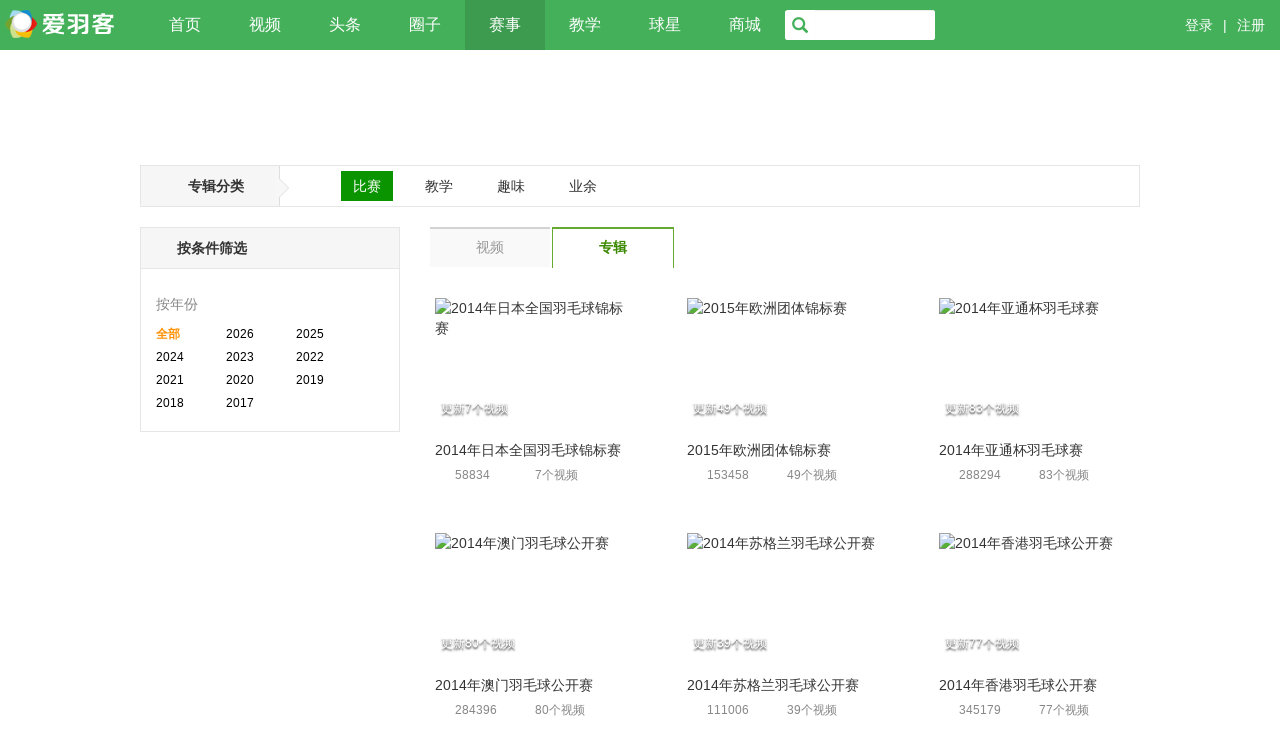

--- FILE ---
content_type: text/html; charset=utf-8
request_url: http://www.aiyuke.com/video_special_list/-47----.html
body_size: 7615
content:
<!DOCTYPE html>
<!--[if IE 6]><html class="ie6"><![endif]-->
<!--[if IE 7]><html class="ie7"><![endif]-->
<!--[if IE 8]><html class="ie8"><![endif]-->
<!--[if IE 9]><html class="ie9"><![endif]-->
<!--[if !IE]><!--><html class="notie"><!--<![endif]--><head>
<head>
    <meta http-equiv="Content-Type" content="text/html; charset=utf-8" />
    <title> 最新羽毛球公开赛高清视频专辑-爱羽客</title>
    <meta http-equiv="X-UA-Compatible" content="IE=edge,chrome=1" />
<meta name="description" content="在线观看最新的羽毛球公开赛高清视频专辑-爱羽客羽毛球网">
<meta name="keywords" content=" 最新的羽毛球公开赛高清视频专辑-爱羽客羽毛球网">
<link rel="shortcut icon" href="//imc.aiyuke.com//bztemplate/aiyuke/img/ico32.ico" type="image/x-icon" />
    <meta name="renderer" content="webkit">
    <meta name="viewport" content="width=device-width, initial-scale=1.0, minimum-scale=1.0, maximum-scale=1.0">
    <link rel='stylesheet'  type="text/css" href='//imc.aiyuke.com/bztemplate/aiyuke/css/rel/common.@@01111432.css' />    <script  type="text/javascript" src='//imc.aiyuke.com/bztemplate/aiyuke/js/rel/common.@@01111432.js' ></script>    <script  type="text/javascript" src='//imc.aiyuke.com/bztemplate/js/core/rel/bootstrap.min.@@01111432.js' ></script>    <script  type="text/javascript" src='//imc.aiyuke.com/bztemplate/aiyuke/js/jquery-ui-1.9.2.custom.min.@@01111432.js' ></script>    <link rel='stylesheet'  type="text/css" href='//imc.aiyuke.com/bztemplate/aiyuke/css/rel/index/index.@@01111432.css' />
                            <link rel='stylesheet'  type="text/css" href='//imc.aiyuke.com/bztemplate/aiyuke/css/video/vlist.@@01111432.css' />        

    
    
                <script type="text/javascript">
var _SCs=[],_G_user = { uid : "0",username : "Guest"},
G_pst = {
uid : "0" ,
username : "Guest",
passport_host	:	'https://passport.tiyushe.com/',
appid			:	'200',
curUrl			:	'http%3A%2F%2Fwww.aiyuke.com%2Fvideo_special_list%2F-47----.html'
};
</script>
    
    
<style>
    /*2025reset css*/
    .ise_btn{background-image:url(https://imc.aiyuke.com/bztemplate/aiyuke/img/gather.avif?dd)!important;}
    .igamelist li.active h2{background-image:url(https://imc.aiyuke.com/bztemplate/aiyuke/img/gather.avif?dd)!important;}
    .gvlist li .img .desc{
        background-image:url(https://imc.aiyuke.com/bztemplate/aiyuke/img/repeat-x-sf1692088d1.avif?adf.jpg)!important;}

    .copyright .container .partner-icons a{background-image: url("https://imc.aiyuke.com/bztemplate/aiyuke/img/index_footer_logos.avif")!important; }
</style>
</head>
<body>
<div class="header-navbar global_con">
        <div id="header" class="w100">
        <div class="container clearfix">
            <a href="/" class="logo-header" title="爱羽客"></a>
            <div class="menu clearfix">
                <ul class="">
                    <li >
                        <a href="//www.aiyuke.com/">首页</a>
                        <a class="n2" href="//www.aiyuke.com/">首页</a>
                    </li>
                    <li >
                        <a href="//www.aiyuke.com/video_list/0----------.html">视频</a>
                        <a class="n2" href="//www.aiyuke.com/video_list/0----------.html">视频</a>
                    </li>
                    <li  >
                    <a href="//www.aiyuke.com/view/cate/index.htm">头条</a>
                    <a class="n2" href="//www.aiyuke.com/view/cate/index.htm">头条</a>
                    </li>
                    <li>
                        <a href="//quanzi.tiyushe.com/">圈子</a>
                        <a class="n2" href="//quanzi.tiyushe.com/" target="_blank">圈子</a>
                    </li>
                    <li class="cur">
                        <a href="//www.aiyuke.com/video_special_list/0-1.html">赛事</a>
                        <a class="n2" href="//www.aiyuke.com/video_special_list/0-1.html">赛事</a>
                    </li>
                    <li >
                        <a href="//www.aiyuke.com/video_special_list/1-1.html">教学</a>
                        <a class="n2" href="//www.aiyuke.com/video_special_list/1-1.html">教学</a>
                    </li>

                    <li  >
                        <a href="//www.aiyuke.com/sport_players/index.html">球星</a>
                        <a class="n2" href="//www.aiyuke.com/sport_players/index.html">球星</a>
                    </li>
                    <!--<li>
                        <a href="///">直播</a>
                        <a class="n2" href="///" target="_blank">直播</a>
                    </li>-->
                    <li>
                        <a href="http://www.aiyukemall.com">商城</a>
                        <a class="n2" href="http://www.aiyukemall.com" target="_blank">商城</a>
                    </li>
                </ul>
            </div>


                                    <div class="unlogin" style="xxxdisplay:none;">
                <span>
                    <a href="https://passport.tiyushe.com/?useRedirect=1&amp;c=sso&amp;a=reg&amp;appid=200&amp;gourl=http%3A%2F%2Fwww.aiyuke.com%2Fvideo_special_list%2F-47----.html" rel="nofollow" target="_blank">注册</a>
                </span>
                <span>|</span>
                <span>
                    <a href="https://passport.tiyushe.com/?useRedirect=1&amp;c=sso&amp;a=login&amp;appid=200&amp;gourl=http%3A%2F%2Fwww.aiyuke.com%2Fvideo_special_list%2F-47----.html" rel="nofollow" target="_blank">登录</a>
                </span>
            </div>
            
            <form class="searchbar" id="js-searchbar" action="/bztemplate/aiyuke/search.html" method="get">
                <input type="text" name="q" class="text" value="">
                <input type="hidden" name="s" value="2946230440144336907">
                <span class="glyphicon glyphicon-search"></span>
                <input type="submit" class="submit">
            </form>

        </div>
    </div>
    </div>
    <div class="alert alert-danger" style="display:none;" role="alert">尊敬的用户您好，爱羽客将不再兼容IE8及以下的浏览器，请点击此处获取解决办法！</div>
<script type="text/javascript" src="//imc.aiyuke.com/position_jsmerge/1047_1046_1045_1044_1043_1036_1037_1038_1011_1006_1010_1035_1029_1049_1052_1053_1060_1071_1072_1073_1074_1075_1093_1117_1118_1121_20250110122513.html"></script>



<div class="global_con"> 
<div class="container">
    	<div class="GGad ad1k90">
        	<script type="text/javascript">echoAdCont(1047);</script>
        </div>
        <!--.vlist_topnav-->
        <div class="vlist_topnav clearfix">
        	<em class=""><i></i>专辑分类</em>
            
            	
            		<a class="active"                     href="/video_special_list/0-1.html">                                比赛                </a>
            
            	
            		<a                      href="/video_special_list/1-1.html">                                教学                </a>
            
            	
            		<a                      href="/video_special_list/2-1.html">                                趣味                </a>
            
            	
            		<a                      href="/video_special_list/3-1.html">                                业余                </a>
            

        </div>
        <!--/.vlist_topnav-->
        
        
        <!--.vlistcont-->
        <div class="vlist_cont clearfix">
        	<div class="vlist_left">
                 <div class="vlist_panel">
                   <!--.selector-->
                    <div class="selector">
                        
                                                <em>按条件筛选</em>
                                                
                        <!--.se_cont-->
                        <div class="se_cont">
                        
<div class="se_box">
<span>按年份</span>
                            <ul  class="clearfix">
                            	<li>
                                	<a  class="active"  href="/video_special_list/-47----.html">全部</a></li>
                               
                                 
                                <li><a  
                                	href="/video_special_list/-47-2026---.html">2026</a></li>
                                 
                                <li><a  
                                	href="/video_special_list/-47-2025---.html">2025</a></li>
                                 
                                <li><a  
                                	href="/video_special_list/-47-2024---.html">2024</a></li>
                                 
                                <li><a  
                                	href="/video_special_list/-47-2023---.html">2023</a></li>
                                 
                                <li><a  
                                	href="/video_special_list/-47-2022---.html">2022</a></li>
                                 
                                <li><a  
                                	href="/video_special_list/-47-2021---.html">2021</a></li>
                                 
                                <li><a  
                                	href="/video_special_list/-47-2020---.html">2020</a></li>
                                 
                                <li><a  
                                	href="/video_special_list/-47-2019---.html">2019</a></li>
                                 
                                <li><a  
                                	href="/video_special_list/-47-2018---.html">2018</a></li>
                                 
                                <li><a  
                                	href="/video_special_list/-47-2017---.html">2017</a></li>
                                                            </ul>
                            </div>
                            
                         </div>
                         <!--/.se_cont-->
                             
                    </div>
                    <!--/.selector-->
                   
                   
                    
                    
                 </div><!--/.vlist_panel-->   
            </div>
            <!--/.span4-->
            <div class="vlist_right">
            		
                    
                    <div class="sep_nav clearfix mb2">
                    	<ul>
                        	<li>
                            	<a href="/video_list/0------------.html">视频</a>
                            </li>
                        	<li class="active"><a>专辑</a></li>
                        </ul>
                    </div>
                    
                    <div class="vlist_main">
                    
                        <div class="gvlist vlist_li">
                
                             
                            <ul class="clearfix" >
                                                        
                            	
                                
                                
<li class='clearfix '>
                                <a class="img" href="https://www.aiyuke.com/video_special/182.html" target="_blank" >
                                    <img alt="2014年日本全国羽毛球锦标赛" src="http://img2.aiyuke.com/upload/2014/12/09/1740141075.jpg.avif">
                                    <div class="desc">
                                        <em class="l">
                                            更新7个视频                                        </em>
                                    </div>
                                    <div class="ico"></div>
                                </a>    
                                <h2>
                                    <a href="https://www.aiyuke.com/video_special/182.html" target="_blank" title="2014年日本全国羽毛球锦标赛">
                                           
                                         	2014年日本全国羽毛球锦标赛                                                                            </a>    
                                </h2>
                                 <p>
                                        <span class="h"><i></i>58834</span>
                                        <span class="c"><i></i>7个视频</span
                                 ></p>
                            </li>

<li class='clearfix '>
                                <a class="img" href="https://www.aiyuke.com/video_special/180.html" target="_blank" >
                                    <img alt="2015年欧洲团体锦标赛" src="http://img2.aiyuke.com/upload/2015/02/06/2007579573.jpg.avif">
                                    <div class="desc">
                                        <em class="l">
                                            更新49个视频                                        </em>
                                    </div>
                                    <div class="ico"></div>
                                </a>    
                                <h2>
                                    <a href="https://www.aiyuke.com/video_special/180.html" target="_blank" title="2015年欧洲团体锦标赛">
                                           
                                         	2015年欧洲团体锦标赛                                                                            </a>    
                                </h2>
                                 <p>
                                        <span class="h"><i></i>153458</span>
                                        <span class="c"><i></i>49个视频</span
                                 ></p>
                            </li>

<li class='clearfix '>
                                <a class="img" href="https://www.aiyuke.com/video_special/179.html" target="_blank" >
                                    <img alt="2014年亚通杯羽毛球赛" src="http://img2.aiyuke.com/upload/2014/11/29/0117109694.jpg.avif">
                                    <div class="desc">
                                        <em class="l">
                                            更新83个视频                                        </em>
                                    </div>
                                    <div class="ico"></div>
                                </a>    
                                <h2>
                                    <a href="https://www.aiyuke.com/video_special/179.html" target="_blank" title="2014年亚通杯羽毛球赛">
                                           
                                         	2014年亚通杯羽毛球赛                                                                            </a>    
                                </h2>
                                 <p>
                                        <span class="h"><i></i>288294</span>
                                        <span class="c"><i></i>83个视频</span
                                 ></p>
                            </li>

<li class='clearfix '>
                                <a class="img" href="https://www.aiyuke.com/video_special/178.html" target="_blank" >
                                    <img alt="2014年澳门羽毛球公开赛" src="http://img2.aiyuke.com/upload/2014/11/27/2029489531.jpg.avif">
                                    <div class="desc">
                                        <em class="l">
                                            更新80个视频                                        </em>
                                    </div>
                                    <div class="ico"></div>
                                </a>    
                                <h2>
                                    <a href="https://www.aiyuke.com/video_special/178.html" target="_blank" title="2014年澳门羽毛球公开赛">
                                           
                                         	2014年澳门羽毛球公开赛                                                                            </a>    
                                </h2>
                                 <p>
                                        <span class="h"><i></i>284396</span>
                                        <span class="c"><i></i>80个视频</span
                                 ></p>
                            </li>

<li class='clearfix '>
                                <a class="img" href="https://www.aiyuke.com/video_special/177.html" target="_blank" >
                                    <img alt="2014年苏格兰羽毛球公开赛" src="http://img2.aiyuke.com/upload/2014/11/21/1518226582.jpg.avif">
                                    <div class="desc">
                                        <em class="l">
                                            更新39个视频                                        </em>
                                    </div>
                                    <div class="ico"></div>
                                </a>    
                                <h2>
                                    <a href="https://www.aiyuke.com/video_special/177.html" target="_blank" title="2014年苏格兰羽毛球公开赛">
                                           
                                         	2014年苏格兰羽毛球公开赛                                                                            </a>    
                                </h2>
                                 <p>
                                        <span class="h"><i></i>111006</span>
                                        <span class="c"><i></i>39个视频</span
                                 ></p>
                            </li>

<li class='clearfix '>
                                <a class="img" href="https://www.aiyuke.com/video_special/176.html" target="_blank" >
                                    <img alt="2014年香港羽毛球公开赛" src="http://img2.aiyuke.com/upload/2014/11/20/0935125244.jpg.avif">
                                    <div class="desc">
                                        <em class="l">
                                            更新77个视频                                        </em>
                                    </div>
                                    <div class="ico"></div>
                                </a>    
                                <h2>
                                    <a href="https://www.aiyuke.com/video_special/176.html" target="_blank" title="2014年香港羽毛球公开赛">
                                           
                                         	2014年香港羽毛球公开赛                                                                            </a>    
                                </h2>
                                 <p>
                                        <span class="h"><i></i>345179</span>
                                        <span class="c"><i></i>77个视频</span
                                 ></p>
                            </li>

<li class='clearfix '>
                                <a class="img" href="https://www.aiyuke.com/video_special/174.html" target="_blank" >
                                    <img alt="2014年中国羽毛球公开赛" src="http://img2.aiyuke.com/upload/2014/11/12/2029448135.jpg.avif">
                                    <div class="desc">
                                        <em class="l">
                                            更新73个视频                                        </em>
                                    </div>
                                    <div class="ico"></div>
                                </a>    
                                <h2>
                                    <a href="https://www.aiyuke.com/video_special/174.html" target="_blank" title="2014年中国羽毛球公开赛">
                                           
                                         	2014年中国羽毛球公开赛                                                                            </a>    
                                </h2>
                                 <p>
                                        <span class="h"><i></i>392573</span>
                                        <span class="c"><i></i>73个视频</span
                                 ></p>
                            </li>

<li class='clearfix '>
                                <a class="img" href="https://www.aiyuke.com/video_special/175.html" target="_blank" >
                                    <img alt="2014年碧特博格羽毛球公开赛" src="http://img2.aiyuke.com/upload/2014/11/02/1211236038.jpg.avif">
                                    <div class="desc">
                                        <em class="l">
                                            更新27个视频                                        </em>
                                    </div>
                                    <div class="ico"></div>
                                </a>    
                                <h2>
                                    <a href="https://www.aiyuke.com/video_special/175.html" target="_blank" title="2014年碧特博格羽毛球公开赛">
                                           
                                         	2014年碧特博格羽毛球公开赛                                                                            </a>    
                                </h2>
                                 <p>
                                        <span class="h"><i></i>92316</span>
                                        <span class="c"><i></i>27个视频</span
                                 ></p>
                            </li>

<li class='clearfix '>
                                <a class="img" href="https://www.aiyuke.com/video_special/173.html" target="_blank" >
                                    <img alt="2014年法国羽毛球公开赛" src="http://img2.aiyuke.com/upload/2014/10/24/0902559765.jpg.avif">
                                    <div class="desc">
                                        <em class="l">
                                            更新86个视频                                        </em>
                                    </div>
                                    <div class="ico"></div>
                                </a>    
                                <h2>
                                    <a href="https://www.aiyuke.com/video_special/173.html" target="_blank" title="2014年法国羽毛球公开赛">
                                           
                                         	2014年法国羽毛球公开赛                                                                            </a>    
                                </h2>
                                 <p>
                                        <span class="h"><i></i>271832</span>
                                        <span class="c"><i></i>86个视频</span
                                 ></p>
                            </li>

<li class='clearfix '>
                                <a class="img" href="https://www.aiyuke.com/video_special/172.html" target="_blank" >
                                    <img alt="2014年丹麦羽毛球公开赛" src="http://img2.aiyuke.com/upload/2014/10/15/1848172871.jpg.avif">
                                    <div class="desc">
                                        <em class="l">
                                            更新68个视频                                        </em>
                                    </div>
                                    <div class="ico"></div>
                                </a>    
                                <h2>
                                    <a href="https://www.aiyuke.com/video_special/172.html" target="_blank" title="2014年丹麦羽毛球公开赛">
                                           
                                         	2014年丹麦羽毛球公开赛                                                                            </a>    
                                </h2>
                                 <p>
                                        <span class="h"><i></i>377624</span>
                                        <span class="c"><i></i>68个视频</span
                                 ></p>
                            </li>

<li class='clearfix '>
                                <a class="img" href="https://www.aiyuke.com/video_special/171.html" target="_blank" >
                                    <img alt="2014年荷兰羽毛球公开赛" src="http://img2.aiyuke.com/upload/2014/10/12/1240507026.jpg.avif">
                                    <div class="desc">
                                        <em class="l">
                                            更新30个视频                                        </em>
                                    </div>
                                    <div class="ico"></div>
                                </a>    
                                <h2>
                                    <a href="https://www.aiyuke.com/video_special/171.html" target="_blank" title="2014年荷兰羽毛球公开赛">
                                           
                                         	2014年荷兰羽毛球公开赛                                                                            </a>    
                                </h2>
                                 <p>
                                        <span class="h"><i></i>89873</span>
                                        <span class="c"><i></i>30个视频</span
                                 ></p>
                            </li>

<li class='clearfix  last'>
                                <a class="img" href="https://www.aiyuke.com/video_special/170.html" target="_blank" >
                                    <img alt="2014年比利时羽毛球公开赛" src="http://img2.aiyuke.com/upload/2014/09/29/1249322065.jpg.avif">
                                    <div class="desc">
                                        <em class="l">
                                            更新5个视频                                        </em>
                                    </div>
                                    <div class="ico"></div>
                                </a>    
                                <h2>
                                    <a href="https://www.aiyuke.com/video_special/170.html" target="_blank" title="2014年比利时羽毛球公开赛">
                                           
                                         	2014年比利时羽毛球公开赛                                                                            </a>    
                                </h2>
                                 <p>
                                        <span class="h"><i></i>22711</span>
                                        <span class="c"><i></i>5个视频</span
                                 ></p>
                            </li>


                                
                                
                                 
                        </ul> 
                        </div>
                    <div class="pages clearfix"><ul> <li><a   class='p_first' href='/video_special_list/-1----.html'>首页</a></li><li><a   class='p_prev' href='/video_special_list/-46----.html'>上页</a></li><li><a   href='/video_special_list/-45----.html'>45</a></li><li><a   href='/video_special_list/-46----.html'>46</a></li><li class='cur'><a  >47</a></li><li><a   href='/video_special_list/-48----.html'>48</a></li><li><a   href='/video_special_list/-49----.html'>49</a></li><li><a   class='p_next' href='/video_special_list/-48----.html'>下页</a></li><li><a   class='p_last' href='/video_special_list/-58----.html'>尾页</a></li></ul></div> 
                        
                    </div>
                    <!--/.vlist_main-->
            </div>
            <!--/.span8-->
        </div>
        <!--/.vlistcont-->
    </div>
</div>

<script  type='text/javascript' src='//imc.aiyuke.com/bzdata/globalapi/javascript/jquery.pin.min.@@01111432.js' ></script><script type="text/javascript">
$(function(){
$(".vlist_panel").pin({containerSelector: ".vlist_cont"});
});

</script>



<div class="global_con wrap ">
<div class="container mt2" id="gfooterAd">
        <div class="GGad">
        	<script type='text/javascript'>echoAdCont(1037)</script>
        </div>
    </div>
</div>
<div style=" display: none" id='mmDDtest' >
    <a href='https://www.hongcars.com' target='_blank'>Used cars for sale Hong Kong</a>
    <a href="https://www.hongcars.com/usedcars/for_sale/BMW_Any.html" target="_blank">bmw二手車</a>
    <a href='https://www.onlycars.co.za' target='_blank'>Used cars for sale South Africa</a>
    <a href='https://www.nigeriacarmart.com' target='_blank'>Used cars for sale Nigeria</a>
    <a href='https://soconvert.com/cn/svgtopng'>SVG转PNG</a>
    <a href='https://logodad.com/cn/'>免费SVG LOGO</a>
</div>
<script type="text/javascript">
var popupShorturl = "aiyuke.com";
//异步加载需要的JS
if (IEver()!=false&&IEver()<=6){
_SCs.push("//imc.aiyuke.com/bzdata/globalapi/themes/bootstrap/js/bootstrap-ie.@@01111432.js");
}
_SCs.push("//imc.aiyuke.com/bztemplate/aiyuke/js/appayk.m.@@01111432.js");
// _SCs.push("//imc.aiyuke.com/bztemplate/aiyuke/js/rel/popup-download-2016.@@01111432.js");
if (typeof _SCs != 'undefined'){
ISC(_SCs);
}
echoAdCont(1060);//fu
</script>
<div class="global_con wrap copywr">
<div class="container">
        <div class="row-fluid footerv2016-partner">
            <h4>
                合作伙伴
            </h4>
            <div class="clearfix footerv2016-partner-list">
                <a href="javascript:void(0);" target="_blank"  class="footerv2016-partner-box p-xianfeng" style=""></a>
                <a href="http://bec.aiyuke.com/" target="_blank"  class="footerv2016-partner-box p-badminton-europe" style=""></a>
                <a href="http://www.lining.com//" target="_blank"  class="footerv2016-partner-box p-lining"></a>
                <a href="http://www.victorsport.com.cn/" target="_blank"  class="footerv2016-partner-box p-victor"></a>
                <a href="#" target="_blank"  class="footerv2016-partner-box p-letvclound"></a>
                <a href="http://www.total-lub.com.cn/" target="_blank" class="footerv2016-partner-box p-total last"></a>
                <a href="#" target="_blank"  class="footerv2016-partner-box p-redbull"></a>
                <a href="http://www.bonny.cn/" target="_blank"  class="footerv2016-partner-box p-bonny"></a>
            </div>
        </div>
        <!--./footerv2016-partner-->
        <div class="row-fluid  footerv2016-aboutus">
            <h4>关于我们</h4>
            <div class="clearfix footerv2016-aboutus-list">
                <div class="footerv2016-aboutus-box">
                    <a class="footerv2016-qrcode-app">
                        爱羽客APP
                    </a>
                    <a class="footerv2016-qrcode-weixin">
                        微信公众号
                    </a>
                </div>
                <div class="footerv2016-third-part">
                    <a href="http://www.weibo.com/aiyuke" target="_blank" class="third-part p-weibo">新浪微博</a>
                    <a href="http://shang.qq.com/wpa/qunwpa?idkey=b12d4f6048a7dff500f5c37a369349f5416cf1a1f12c4ce07788c884fc645a46" target="_blank" class="third-part p-qq-group">官方QQ群</a>
                    <a href="#" class="third-part p-tel">028-86031318</a>
                </div>
                <div class="about-text">
                    <h4>
                        <a href="https://passport.tiyushe.com/?rm=About&rc=Company" target="_blank">
                            公司简介 &gt;
                        </a>
                    </h4>
                    <a target="_blank" href="https://passport.tiyushe.com/rt/SSO/About/FeedBack.html">意见反馈 &gt; </a>
                    <a target="_blank" href="https://passport.tiyushe.com/index.php?rm=About&rc=Company">加入我们 &gt; </a>
                    <a target="_blank" href="https://passport.tiyushe.com/index.php?rm=About&rc=Company#biz">商务合作 &gt; </a>
                </div>
            </div>
        </div>
        <!--/.footerv2016-aboutus-->
    	<div class="row-fluid cpcont">
        	<div class="span12">
            	<div class="span3">
                	<strong>
                    	羽毛球赛事
                    </strong>
                    <div class="cptlist">
                    	<ul>
                        	<li><a href="http://www.aiyuke.com/video_special/300.html" target="_blank">奥运会</a></li>
                        	<li><a href="http://www.aiyuke.com/video_special/513.html" target="_blank" >世锦赛</a></li>
                            <li><a href="http://www.aiyuke.com/video_special/206.html" target="_blank" >苏迪曼杯</a></li>
                        	<li><a href="http://www.aiyuke.com/video_special/362.html" target="_blank" >汤姆斯杯</a></li>
                        	<li><a href="http://www.aiyuke.com/video_special/155.html" target="_blank" >尤伯杯</a></li>
                            <li><a href="http://www.aiyuke.com/video_special/263.html" target="_blank" >全英赛</a></li>
                        	<li><a href="http://www.aiyuke.com/video_special/238.html" target="_blank" >中国赛</a></li>
                        	<li><a href="http://www.aiyuke.com/video_special/230.html" target="_blank" >韩国赛</a></li>
                        	<li><a href="http://www.aiyuke.com/video_special/210.html" target="_blank" >印尼赛</a></li>
                        	<li><a href="http://www.aiyuke.com/video_special/234.html" target="_blank" >丹麦赛</a></li>
                        	<li><a href="http://www.aiyuke.com/video_special/277.html" target="_blank" >马来赛</a></li>
                            <li><a href="http://www.aiyuke.com/video_special/272.html" target="_blank" >印度赛</a></li>
                        	<li><a href="http://www.aiyuke.com/video_special/279.html" target="_blank" >新加坡赛</a></li>
                            <li><a href="http://www.aiyuke.com/video_special/280.html" target="_blank" >大师赛</a></li>
                        	<li><a href="http://www.aiyuke.com/video_special/224.html" target="_blank" >日本赛</a></li>
                             <li><a href="http://www.aiyuke.com/video_special/262.html" target="_blank" >德国赛</a></li>
                        	<li><a href="http://www.aiyuke.com/video_special/240.html" target="_blank" >香港赛</a></li>
                            <li><a href="http://www.aiyuke.com/video_special/209.html" target="_blank" >澳洲赛</a></li>
                        </ul>
                    </div>
                </div>
            	<div class="span3">
                	<strong>羽毛球明星</strong>
                    <div class="cptlist ">
                    	<ul class="star">
                        	<li>
                            	<span>男单:</span>
                                	<a href="http://www.aiyuke.com/sport_player/10002-LIN_Dan.html" target="_blank">林丹</a>
                                <a href="http://www.aiyuke.com/sport_player/10001-Lee_Chongwei.html" target="_blank">李宗伟</a>
                                <a href="http://www.aiyuke.com/sport_player/10007-CHEN_Long.html" target="_blank">谌龙</a>
                                    <a href="http://www.aiyuke.com/sport_player/10213-Viktor_Axelsen.html" target="_blank">安赛龙</a>

                            </li>
                        	<li>
                            	<span>女单:</span>
                                	<a href="http://www.aiyuke.com/sport_player/10021-Li_Xuerui.html" target="_blank">李雪芮</a>
                                	<a href="http://www.aiyuke.com/sport_player/10323-Carolina_Marin.html" target="_blank">马琳</a>
                                <a href="http://www.aiyuke.com/sport_player/10097-Ratchanok_Inthanon.html" target="_blank">因达农</a>
                                	<a href="http://www.aiyuke.com/sport_player/10264-PUSARLA_Venkata_Sindhu.html" target="_blank">辛德胡</a>
                            </li>
                        	<li>
                            	<span>男双:</span>
                                	<a href="http://www.aiyuke.com/sport_player/10050-Lee_Yong_Dae.html" target="_blank">李龙大</a>
                                    <a href="http://www.aiyuke.com/sport_player/10076-Wee_Kiong_TAN.html" target="_blank">陈蔚强</a>
                                	<a href="http://www.aiyuke.com/sport_player/10035-Zhang_Nan.html" target="_blank">张楠</a>
                                    <a href="http://www.aiyuke.com/sport_player/10011-FU_Haifeng.html" target="_blank">傅海峰</a>
                            </li>
                            <li>
                            	<span>女双:</span>
                                	<a href="http://www.aiyuke.com/sport_player/10843-Jia_Yifan.html" target="_blank">贾一凡</a>
                                	<a href="http://www.aiyuke.com/sport_player/10925-Tang_YuanTing.html" target="_blank">唐渊渟</a>
                                    <a href="http://www.aiyuke.com/sport_player/10160-Ayaka_TAKAHASHI.html" target="_blank">高桥礼华</a>
                                    <a href="http://www.aiyuke.com/sport_player/10036-Zhao_Yunlei.html" target="_blank">赵芸蕾</a>
                            </li>
                            <li>
                            	<span>混双:</span>
                                	<a href="http://www.aiyuke.com/sport_player/10126-Natsir_Liliyana.html" target="_blank">纳西尔</a>
                                	<a href="http://www.aiyuke.com/sport_player/10047-Ko_Sung_Hyun.html" target="_blank">高成炫</a>
                                	<a href="http://www.aiyuke.com/sport_player/10043-Kim_Ha_Na.html" target="_blank">金荷娜</a>
                                    <a href="http://www.aiyuke.com/sport_player/10842-Zheng_Siwei.html" target="_blank">郑思维</a>
                            </li>
                        </ul>
                    </div>
                </div>
            	<div class="span3">
                	<strong>教学视频和自制视频</strong>
                    <div class="cptlist clearfix">
                    	<ul class="star">
                            <li>
                                <a href="https://www.aiyuke.com/video_special/340.html">小球场大名堂</a>
                                <a href="https://www.aiyuke.com/video_special/419.html">师兄侃球</a>
                                <a href="https://www.aiyuke.com/video_special/254.html">见招拆招</a>
                            </li>
                        	<li>
                            	<a href="https://www.aiyuke.com/video_list/1---45---------.html" target="_blank">发球</a>
                            	<a href="https://www.aiyuke.com/video_list/1---46---------.html" target="_blank">接发球</a>
                            	<a href="https://www.aiyuke.com/video_list/1---49---------.html" target="_blank">搓球</a>
                            	<a href="https://www.aiyuke.com/video_list/1---51---------.html" target="_blank">扑球</a>
                            	<a href="https://www.aiyuke.com/video_list/1---48---------.html" target="_blank">勾球</a>
                            </li>
                        	<li>
                            	<a href="https://www.aiyuke.com/video_list/1-----56-------.html" target="_blank">杀球</a>
                            	<a href="https://www.aiyuke.com/video_list/1----55--------.html" target="_blank">接杀</a>
                            	<a href="https://www.aiyuke.com/video_list/1-----58-------.html" target="_blank">高远球</a>
                            	<a href="https://www.aiyuke.com/video_list/1-----57-------.html" target="_blank">劈吊球</a>
                            	<a href="https://www.aiyuke.com/video_list/1----53--------.html" target="_blank">平抽挡</a>
                            </li>
                        	<li>
                            	<a href="https://www.aiyuke.com/video_list/1------60------.html" target="_blank">正手</a>
                            	<a href="https://www.aiyuke.com/video_list/1------61------.html" target="_blank">反手</a>
                            	<a href="https://www.aiyuke.com/video_list/1------103------.html" target="_blank">头顶球</a>
                            	<a href="https://www.aiyuke.com/video_list/1------102------.html" target="_blank">握拍</a>
                            	<a href="https://www.aiyuke.com/video_list/1--------66----.html" target="_blank">假动作</a>
                            </li>

                            <li>
                            	<a href="https://www.aiyuke.com/video_list/1-------75-----.html" target="_blank">步法</a>
                            	<a href="https://www.aiyuke.com/video_list/1-------62-----.html" target="_blank">上网</a>
                            	<a href="https://www.aiyuke.com/video_list/1-------63-----.html" target="_blank">后退</a>
                            	<a href="https://www.aiyuke.com/video_list/1-------64-----.html" target="_blank">启动</a>
                            	<a href="https://www.aiyuke.com/video_list/1-------100-----.html" target="_blank">轮转</a>
                            </li>
                            <li>
                                <a href="http://www.aiyukemall.com" target="_blank">羽毛球商城</a>
                            </li>
                        </ul>
                    </div>



                </div>
            	<div class="website-list">
                	<strong>旗下网站</strong>
                    <div class="cptlist clearfix">
                        <a href="http://www.aiyuke.com" class="aiyuke" target="_blank"></a>
                        <a href="http://www.aipingke.com" class="aipingke" target="_blank"></a>
                        <a href="http://www.tiyushe.com" class="tiyushe" target="_blank"></a>
                    </div>
                </div>
                <!--/.span3-->
            </div>
            <!--/.span12-->
        </div>
        <!--/.row-fluid-->

            </div>
    <!--/.container-->

    <div class="copyright">
    	<div class="container clearfix">
            <!-- <a  key ="58259852efbfb07d4b3caf20"  logo_size="83x30"  logo_type="business"  href="http://www.anquan.org" style=" display: block; margin-right: 10px; float: left; margin-bottom: 10px; "><script src="//static.anquan.org/static/outer/js/aq_auth.js"></script></a>  -->
            <div class="partner-icons">
                <a id="footer_ios" target="_blank" href="https://itunes.apple.com/cn/app/ai-yu-ke-yu-mao-qiu/id1011640967?l=zh&ls=1&mt=8"></a>
                <a id="footer_android" target="_blank" href="http://app.aiyuke.com/"></a>
            </div>
        	&copy;
            2011 - 2026            爱羽客羽毛球网            <a class="beian" target="_blank" href="http://www.beian.gov.cn/portal/registerSystemInfo?recordcode=51019002000211">
                <i class="gongan"></i>
                川公网安备 51019002000211号
            </a>

            <a class="beian"  target="_blank"  href="https://beian.miit.gov.cn/">
                <i class="gongan"></i>
                蜀ICP备11012422号-1
            </a>

            <div style="display:none">
            	<div style="display: none">

	</div>            </div>
        </div>
    </div>

    <!--/.copyright-->
</div>
</body>
</html>


--- FILE ---
content_type: text/css
request_url: http://imc.aiyuke.com/bztemplate/aiyuke/css/rel/index/index.@@01111432.css
body_size: 12209
content:
a{color:#333}ul,li{list-style:none}.iheader{margin:10px 0px;padding-top:10px}.ilogo{width:170px;height:55px;float:left}.ilogo a{width:170px;height:55px;display:block;background:url(../../../img/logo.jpg?x03f.jpg) no-repeat}.search_area{float:right;width:600px}.ise_form{width:400px;margin-top:5px}.ise_input{box-shadow:inset 0 0 0 1px rgba(217,217,217,.3),inset 0 0 0 2px rgba(217,217,217,.1)!important;background-color:#F1F1F1!important;border-color:#E3E3E3!important;padding:0px!important;border-top-color:#D2D2D2!important;height:35px!important;line-height:35px;float:left;padding-left:5px!important;width:280px}.ise_btn{border:1px #030303 solid;float:left;height:37px!important;line-height:35px;background:url(../../../img/gather.png?x03f.jpg) 0px -46px repeat-x;color:#fff;width:80px!important}.igvlist{width:720px}.igvlist ul{margin:0px;padding:0px}.igvlist li{margin-right:23px;*margin-right:22px}.ispe_tlist li{height:260px!important}.ibox{width:1000px;margin:0px auto;margin-top:20px}.ileft{width:670px;float:left;_overflow:hidden}.iright{width:300px;float:right}h2.line{font-family:hiragino sans gb,microsoft yahei;font-size:20px;font-weight:500;margin:0px 0px 20px 0px}h2.line span{float:right}h2.line span a{font-size:12px;color:#999}h2.line i{font-style:normal;font-size:12px;margin-left:10px}h2.line_hot{color:#4A4A4A;border-bottom:2px #EBEBEB solid}h2.line_hot i{color:#666}h2.line_circle{color:#4A4A4A;border-bottom:2px #EBEBEB solid}h2.line_circle span a{color:#666}h2.line_game{color:#C79654;border-bottom:2px #C79654 solid}h2.line_game a,h2.line_game span a{color:#C79654}h2.line_gamev{color:#D3440C;border-bottom:2px #D3440C solid}h2.line_gamev a,h2.line_gamev span a{color:#D3440C}h2.line_tech{color:#1B77BA;border-bottom:2px #1B77BA solid}h2.line_tech a,h2.line_tech span a{color:#1B77BA}h2.line_techv{color:#23794C;border-bottom:2px #23794C solid}h2.line_techv a,h2.line_techv span a{color:#23794C}h2.line_yeyu{color:#84B933;border-bottom:2px #84B933 solid}h2.line_yeyu a,h2.line_yeyu span a{color:#84B933}h2.line_fun{color:#AF32BA;border-bottom:2px #AF32BA solid}h2.line_fun a,h2.line_fun span a{color:#AF32BA}.indexnav{height:33px;line-height:33px;color:#fff;background:#333333 url(../../../img/gather.png?x03f.jpg) 0px -78px repeat-x;border:1px #4B4A40 solid}.inav{float:right;width:800px;margin:0px}.inav a{color:#C2C2C2;transition:color .3s ease-in-out;display:block}.inav a:hover{color:#fff;text-decoration:none}.inav li{float:left;width:100px;line-height:33px;list-style:none;text-align:center;position:relative}.inav li i{position:absolute;display:block;width:0px;border-left:1px #222 solid;border-right:1px #444 solid;height:20px;top:7px;right:0px}.itop_nav{position:relative}.inav_pop{position:absolute;width:200px;height:424px;background:#1E1E1E;z-index:88}.inav_pop li a.wht{color:#eee;font-style:normal}.inav_pop li.mall .m{color:#ea992e!important}.inav_pop .index_part{width:65px;height:30px;background:url(../../../img/index/logos.png?fasdfasdfbbadsfasdf.png) no-repeat;display:block;float:left;margin-right:0px!important;margin-top:8px}.inav_pop .part_bec{background-position:0px 5px}.inav_pop .part_ad{background-position:0px -27px}.inav_pop li.mall a{color:#1E9305;font-weight:bold}.inav_pop li.mall a i.red{color:#D0493A;font-style:normal}.inav_pop li.mall a i.green{color:#1E9305;font-style:normal}.inav_pop ul{margin:0px}.inav_pop li a{color:#676765;font-size:12px;margin-right:10px;*margin-right:5px;transition:color .3s ease-in-out}.inav_pop li a:hover{color:#fff;text-decoration:none}.inav_pop li a.m{margin-left:20px;font-family:hiragino sans gb,microsoft yahei;font-size:16px;margin-right:30px;*margin-right:10px;color:#fff}.inav_pop li a.m:hover{}.inav_pop li{list-style:none;height:45px;line-height:45px;color:#fff;border-bottom:1px #08080A solid;border-top:1px #242426 solid;transition:background .3s ease-in-out;background:#1E1E1E;overflow:hidden}.inav_pop li:hover{background:#171817;background-color:#171817;border-top-color:rgba(0,0,0,.2)}.islider .bigimage a{width:800px;height:390px;display:block}.islider .bigimage img{width:800px;height:390px;display:block!important}.islider ul.bigimage{margin:0px;position:absolute;z-index:1;top:0px;left:0px}.islider{width:800px;float:right;height:390px;background:#f8f8f8;position:relative;overflow:hidden}.thumb_bg{z-index:99;filter:Alpha(Opacity=60);background:#000;opacity:0.6;width:800px;height:70px;left:0px;position:absolute;bottom:5px}.indexslider_thumb{z-index:100;position:absolute;bottom:0px;width:800px;height:70px;left:20px;padding:0px;margin:0px}.Slider_focustitle{position:absolute;display:block;width:700px;height:40px;line-height:40px;bottom:60px;text-align:center;z-index:100;font-size:18px;font-weight:400;color:#fff;text-shadow:0 0 12px rgba(25,25,25,.85);filter:glow(color=#565656,strength=2);font-family:hiragino sans gb,microsoft yahei}.Slider_focustitle a{filter:glow(color=#565656,strength=2);color:#fff;text-decoration:none}.Slider_focustitle a:hover{color:#fff}.indexslider_thumb a{cursor:pointer;width:104px;height:64px;float:left;list-style:none;position:relative;_height:60px!important}.indexslider_thumb a span{position:absolute;width:100px;height:60px;background:#000;opacity:0.5;left:2px;top:2px;display:block;filter:Alpha(Opacity=50)}.indexslider_thumb .dis{opacity:0.3;filter:Alpha(Opacity=30);cursor:default}i.ist_gol,i.ist_gor{width:20px;display:block;height:36px;background:url(../../../img/sprite_focus.32.png?x03f.jpg) 0px -40px no-repeat;_background:url(../../../img/sprite_focus.32.png) 0px -40px no-repeat;cursor:pointer;float:left;margin-top:10px;margin-right:20px}i.ist_gor{background-position:-30px -40px}.indexslider_thumb a img{display:block;width:100px;height:60px;margin:2px}.indexslider_thumb a:hover,.indexslider_thumb a.active,.indexslider_thumb a.slactive{opacity:1;background:#fff}.indexslider_thumb a:hover span,.indexslider_thumb a.active span,.indexslider_thumb a.slactive span{opacity:0;filter:Alpha(Opacity=0)}.indexslider_thumb a:hover{opacity:1}.indexslider_thumb .thumb_slider{float:left;width:684px}.indexslider_thumb .thumb_slider ul{padding:0px;margin:0px}.indexslider_thumb .thumb_slider ul li{list-style:none;float:left;width:104px;margin-right:10px}.thumb_slider .bx-controls{display:none}.itopnewslist{width:300px;float:left}.itopvlist{width:360px;float:right;margin-right:-20px;overflow:hidden}.itopvlist ul{padding:0px;margin:0px}.itopnewslist ul{margin:0px}.itopnewslist li{list-style:none;height:30px;line-height:30px;overflow:hidden;position:relative;text-indent:30px}.igvtxtlist ul{padding:0px;margin:0px!important}.ispe_tlist .igvtxtlist{margin-left:3px}.itopnewslist li i,.igvtxtlist a i,.ivtxtlist li i,.ivtxtlist a i{display:block;width:17px;height:16px;background:url(../../../img/common.png?x03f.jpg) -46px -19px no-repeat;position:absolute;left:0px;top:7px}.ivtxtlist li i,.ivtxtlist a i{top:5px}.igvtxtlist a{position:relative;height:30px;line-height:30px;text-indent:30px;width:210px;display:block;font-size:12px;overflow:hidden}.ispe_tlist .igvtxtlist a{height:25px;line-height:25px}.itopnewslist li a{color:#323232;position:relative;display:block}.itopnewslist li a span.play-btn{display:block;position:absolute;background-image:url("[data-uri]");background-repeat:no-repeat;width:40px;height:40px;bottom:110px;left:125px}.itopnews img{width:290px;height:165px;display:block;margin-bottom:10px}.itopnews .g-cover-img-wrap{width:290px;height:165px;margin-bottom:10px;overflow:hidden}.itopnews .g-cover-img{width:290px;height:165px;background-position:center;background-size:cover;transition:transform .3s}.itopnewslist li a:hover .g-cover-img{transform:scale(1.2)}.itopnews a{font-size:14px}.itopnewslist a h3{width:inherit;height:44.8px;text-indent:0;font-size:inherit;font-weight:bold;color:#000;line-height:1.6em}.itopnews a:hover{text-decoration:none}.itopnews p{color:#606060;font-size:12px;line-height:20px;height:43px;overflow:hidden;display:block;text-indent:0}.itopnews{border-bottom:1px #ccc solid;height:252px!important;margin-bottom:15px}.ibox_circle .itopnewslist{width:300px;float:left;overflow:hidden}.ibox_circle .itopnewslist .itopnews{height:234px !important}.ibox_circle .itopnewslist .itopnews a{display:block}.ibox_circle .itopnewslist .itopnews .host-content{position:absolute;top:140px;height:54px;margin:0}.ibox_circle .itopnewslist .itopnews .host-content img{display:inline-block;width:45px;height:45px;border-radius:50%;margin-bottom:0;vertical-align:middle;border:4px solid #fff}.ibox_circle .itopnewslist .itopnews .host-content .host-name{vertical-align:middle;font-size:14px;margin-left:5px;display:inline-block;margin-top:30px}.ibox_circle .itopnewslist .itopnews .host-content .host{vertical-align:middle;background-color:#44b05a;color:#fff;padding:0 4px;border-radius:3px;margin:30px 0 0 5px;display:inline-block}.ibox_circle .itopnewslist .itopnews .itoptitle{margin:38px 0 0 0;font-size:18px;overflow:hidden;text-overflow:ellipsis;white-space:nowrap}.ibox_circle .itopnewslist li{text-indent:0}.ibox_circle .itopnewslist li .news-num{background-color:#cd4350;color:#fff;padding:1px 4px;vertical-align:middle}.ibox_circle .itopnewslist li .news-content{margin-left:14px;text-overflow:ellipsis;white-space:nowrap;overflow:hidden;width:265px;display:inline-block;vertical-align:middle}.ibox_circle .invitation-list{width:360px;float:right;margin-right:-20px;overflow:hidden}.ibox_circle .invitation-list .item{height:174px;width:380px;overflow:hidden;margin-bottom:20px}.ibox_circle .invitation-list .item h3{margin:0;font-size:18px;line-height:1.5;width:350px;text-overflow:ellipsis;white-space:nowrap;overflow:hidden}.ibox_circle .invitation-list .item h3 a{color:#323232}.ibox_circle .invitation-list .item ul{margin:0;padding:0}.ibox_circle .invitation-list .item ul li{width:350px}.ibox_circle .invitation-list .item ul li a{color:#323232}.ibox_circle .invitation-list .item ul li p{width:350px;font-size:14px;text-overflow:ellipsis;white-space:nowrap;overflow:hidden;margin:0;line-height:30px;height:30px;margin:0}.ibox_circle .invitation-list .item ul li p.keyword{text-indent:0}.ibox_circle .invitation-list .item ul li p span{color:#44b05a;vertical-align:baseline}.ibox_circle .iright .circle-title{font-size:16px;text-align:center;margin:0;line-height:1.5}.ibox_circle .iright .circle-list{margin:12px 0 0 0}.ibox_circle .iright .circle-list li.circle-item{float:left;width:80px;padding:10px}.ibox_circle .iright .circle-list li.circle-item a{color:#323232}.ibox_circle .iright .circle-list li.circle-item img{width:60px;height:60px;border-radius:5px;display:block;margin:0 auto}.ibox_circle .iright .circle-list li.circle-item p{color:#323232;width:100%;text-align:center;text-overflow:ellipsis;white-space:nowrap;overflow:hidden;margin:10px 0 0 0;font-size:14px}.itopvlist li{list-style:none;width:160px;height:140px;float:left;margin-right:20px}.itopvlist li img{display:block;width:160px;height:90px;display:block;margin-bottom:5px}.itopvlist li .g-cover-img-wrap{width:160px;height:90px;margin-bottom:5px;overflow:hidden}.itopvlist li .g-cover-img{width:160px;height:90px;background-position:center;background-size:cover;transition:transform .3s}.itopvlist li a{font-size:12px;color:#666;position:relative;height:135px;display:block}.itopvlist li a:hover .g-cover-img{transform:scale(1.2)}.itopvlist li a span.play-btn{display:block;position:absolute;background-image:url("[data-uri]");background-repeat:no-repeat;width:40px;height:40px;bottom:70px;left:60px}.gamepreview{position:relative;border:1px #DFDFDF solid;margin-top:40px}.gamepreview h3{position:absolute;top:-40px;left:10px;color:#4A4A4A;font-family:hiragino sans gb,microsoft yahei;font-size:20px;font-weight:500;margin:0}.gamepreview .gamepreview-title{font-weight:normal;font-size:14px;color:#333;height:44px;line-height:44px;text-indent:20px;background-color:#f5f5f5;margin:0px;border-bottom:1px #DFDFDF solid}.gamepreview .gamepreview-title:after{content:"";display:block;clear:both}.gamepreview .gamepreview-title ul{float:right;width:298px;margin:0;cursor:pointer}.gamepreview .gamepreview-title ul li{list-style-type:none;float:left;text-indent:0;line-height:44px;text-align:center;width:33.33%}.gamepreview .gamepreview-title ul li.active{color:#44b05a}.igamelist{margin:0px}#igamelist2, #igamelist3{display:none}.igamelist li{list-style:none;border-bottom:1px #DFDFDF solid;background:#fff}.igamelist li.active h2{background:url(../../../img/gather.png?x03f.jpg) 0px -154px repeat-x;border-bottom:1px #F2F2F2 solid}.igamelist li.last{border-bottom:none}.igamelist h2{height:39px;font-size:14px;font-family:hiragino sans gb,microsoft yahei;line-height:39px;margin:0px;background:#FAFAFA;text-indent:20px;position:relative}.igamelist h2 a{color:#696969;white-space:nowrap;text-overflow:ellipsis;overflow:hidden;display:block;padding-right:80px}.igamelist h2 i{display:block;position:absolute;width:63px;height:25px;line-height:25px;font-style:normal;color:#656563;font-size:12px;background:url(../../../img/common.png) 0px -44px no-repeat;right:7px;top:7px;font-weight:normal;text-align:center;text-indent:0px}.igamelist h2 i.green{background-position:0px -70px;color:#fff}.igamelist li .nothing{height:20px;line-height:20px;width:190px;font-size:12px;text-indent:20px;padding:10px 0;margin:0}.igamelist li.active div{display:block!important}.igamelist li div{font-size:12px;padding-bottom:10px}.igamelist li div img{float:left;width:80px;height:60px;margin:10px 0px 0px 15px}.igamelist li div p{float:right;height:20px;line-height:20px;width:190px;margin:2px 0px;overflow:hidden;text-overflow:ellipsis;white-space:nowrap}.js-original{margin-top:20px;width:100%}.js-original h3{margin:0;color:#4A4A4A;margin-left:10px;font-family:hiragino sans gb,microsoft yahei;font-size:20px;font-weight:500}.original{position:relative;height:249px;overflow:hidden;border:1px solid #dfdfdf}.original ul{width:100%;margin:0}.original ul:after{content:"";display:block;width:0;height:0;clear:both}.original ul li{float:left}.original ul.weekday-ul{background:#f5f5f5;width:298px}.original ul.weekday-ul li{padding:10px 0;color:#333333;width:20%;text-align:center;cursor:pointer}.original ul.weekday-ul li.curweek{color:#44b05a}.original ul.weekday-ul li.active{background:#44b05a;color:#fff}.original .original-content{width:100%;height:209px;overflow:hidden}.original .original-content .original-content-item{position:relative;width:100%;height:209px;float:left}.original .original-content ul.original-ul{width:100%;height:209px;position:absolute;left:0;overflow:hidden}.original .original-content ul.original-ul li{width:298px;height:209px;float:left}.original .original-content ul.original-ul li .original-picture{width:298px;height:169px}.original .original-content ul.original-ul li .original-picture img{max-width:100%;height:169px}.original .original-content ul.original-ul li .original-describe{width:298px;height:40px;font-size:14px;color:#999;overflow:hidden;text-align:center}.original .original-content ul.original-ul li .original-describe  p{margin:10px 0;overflow:hidden;text-overflow:ellipsis;white-space:nowrap;color:#44b05a}.original .original-content ul.original-ul li .original-describe  p span{color:#333}.original .original-content .operation{position:absolute;left:0;bottom:54px;width:100%;min-height:10px}.original .original-content .operation .pages-ul{margin-left:10px}.original .original-content .operation .pages-ul li{width:10px;height:10px;border-radius:10px;background:#fff;float:left;margin-left:10px;cursor:pointer}.original .original-content .operation .pages-ul li.active{background:#44b05a}.original .original-content .operation .pages-ul li:first-child{margin:0}.original .original-content .operation .btns-wrap{position:absolute;right:10px;top:-10px}.original .original-content .operation .btns-wrap a{display:inline-block;display:inline-block;*display:inline;*zoom:1;;width:20px;height:20px;border:5px;background:#000;filter:alpha(opacity=50);-moz-opacity:0.5;-khtml-opacity:0.5;opacity:0.5;background-position:center}.original .original-content .operation .btns-wrap a.btn-prev{background-image:url(../../../img/index/prev.png)}.original .original-content .operation .btns-wrap a.btn-next{background-image:url(../../../img/index/next.png)}.igvlist li{height:210px}.igvlist ul,.igamevlist ul{margin:0px -20px 0px -5px}.ivtxtlist ul{margin:0px}.ivtxtlist li{list-style:none;text-indent:25px;position:relative;width:220px;height:25px;line-height:25px;float:left}.ivtxtlist li a{color:#333;font-size:12px}.iplayer h3{font-size:14px;margin:0px}.iplayer span{float:right}.iplayer span a{font-size:12px}.iplayerlist_wrap{border:1px #F1F1F1 solid;border-top:2px #AEAEAE solid;background:#F9F9F9}.iplayerlist ul{margin:0px;margin-right:-20px;margin-top:10px}.iplayerlist ul li{list-style:none;width:80px;height:120px;float:left;margin:10px 6px 10px 10px;text-align:center;font-size:12px}.iplayerlist ul li a{color:#333}.iplayerlist ul li img{width:80px;height:80px;display:block;margin-bottom:10px;border:1px #333 solid}.iplayercatelist{margin-bottom:20px}.iplayercatelist ul{margin:0px 10px;padding:0px}.iplayercatelist h2{font-size:12px;margin:2px 0px;display:block}.iplayercatelist  a{color:#656565;font-size:12px;width:65px;float:left;display:block}.ispe_vd_list .seplist{float:left;width:230px;overflow:hidden}.ispe_vd_list .svdlist{float:right;width:440px;overflow:hidden}.ispe_vd_list .svdlist .gvlist{width:480px}.world-rank h3{font-size:14px;margin:0px}.world-rank h3 .time{color:#bbbbbb;font-size:12px;float:right;font-weight:normal}.world-rank .goodvs{position:relative}.world-rank{margin-top:10px;margin-bottom:40px}.world-rank ul{margin:0px;background-color:#f9f9f9;padding:10px 0}.world-rank ul li{position:relative;float:left;text-align:center;cursor:pointer;font-size:12px;font-weight:bolder;color:#333;width:60px}.world-rank ul li.active{color:#44b05a}.world-rank ul li.active:after{content:"";display:block;width:30px;background-color:#44b05a;height:2px;position:absolute;left:15px}.world-rank .rank-content .table-warp{display:none}.world-rank .rank-content .table-warp.double{width:300px;table-layout:fixed;font-size:12px;border-bottom:1px solid #f0f0f0}.world-rank .rank-content table{width:300px;table-layout:fixed;font-size:12px;height:322px}.world-rank .rank-content .table-warp.double table{height:272px}.world-rank .rank-content table tr.header{color:#888888}.world-rank .rank-content table tr.header .center{text-align:center}.world-rank .rank-content table tr.header .name{text-indent:1em}.world-rank .rank-content table tbody tr{background-color:#fff}.world-rank .rank-content table tbody tr:hover{background-color:#f5f5f5}.world-rank .rank-content table tbody tr td{line-height:28px;height:28px;color:#333}.world-rank .rank-content table tbody tr td a:hover{color:#333}.world-rank .rank-content table tbody tr td.rank{text-align:center}.world-rank .rank-content table tbody tr td.rank .medal{width:16px;height:16px;display:inline-block;vertical-align:middle}.world-rank .rank-content table tbody tr td.rank .medal.gold{background-image:url(../../../img/index/gold.png)}.world-rank .rank-content table tbody tr td.rank .medal.silver{background-image:url(../../../img/index/silver.png)}.world-rank .rank-content table tbody tr td.rank .medal.cuprum{background-image:url(../../../img/index/cuprum.png)}.world-rank .rank-content table tbody tr td.sequence{text-align:center}.world-rank .rank-content table tbody tr td.sequence .sequence-span{margin:0;float:none;width:24px;height:14px;display:block;line-height:8px;color:#fff;font-size:0;border-radius:1px;margin:3px auto 0}.world-rank .rank-content table tbody tr td.sequence .sequence-span .sequence-icon{width:9px;height:14px;display:inline-block;vertical-align:middle;background-repeat:no-repeat;background-position:center;background-position:center}.world-rank .rank-content table tbody tr td.sequence .sequence-span.up-sequence{background-color:#f65a3b}.world-rank .rank-content table tbody tr td.sequence .sequence-span.up-sequence .sequence-icon{background-image:url(../../../img/index/up.png)}.world-rank .rank-content table tbody tr td.sequence .sequence-span.down-sequence{background-color:#34b54e}.world-rank .rank-content table tbody tr td.sequence .sequence-span.down-sequence .sequence-icon{background-image:url(../../../img/index/down.png)}.world-rank .rank-content table tbody tr td.sequence .sequence-span .sequence-num{display:inline-block;vertical-align:middle;font-size:12px}.world-rank .rank-content table tbody tr td.name{overflow:hidden;text-overflow:ellipsis;white-space:nowrap;text-indent:1em}.world-rank .rank-content table tbody tr td.name div{width:100%;overflow:hidden;text-overflow:ellipsis;white-space:nowrap}.world-rank .rank-content table tbody tr td.name .username{line-height:1.4}.world-rank .rank-content .double table tbody tr td.name{padding:9px 0}.world-rank .rank-content table tbody tr td.country{overflow:hidden;text-overflow:ellipsis;white-space:nowrap}.world-rank .rank-content table tbody tr td.country img{width:22px;height:14px}.world-rank .rank-content table tbody tr td.integral{text-align:center}.world-rank .rank-btns{display:none;position:absolute;right:0;bottom:-40px}.world-rank .rank-btns .rank-btn{cursor:pointer;display:inline-block;font-size:12px;padding:3px 6px}.world-rank .rank-btns .rank-btn.active{text-decoration:none;color:#44B05a;background-color:#f5f5f5}.world-rank .rank-btns .rank-btn:hover{text-decoration:none;color:#44B05a}.world-rank .rank-btns .rank-btn:focus{text-decoration:none;color:#44B05a}.world-rank .rank-btns .rank-btn:first-child{margin-right:8px}.index_app_down_ad{width:100%;height:140px;position:fixed;bottom:0px;background-position:center center;z-index:8999}.index_app_down_ad .index_app_down_ad_bg{position:absolute;left:0;right:0;top:0;bottom:0;background-color:#18233f;opacity:0.8;filter:progid:DXImageTransform.Microsoft.Alpha(opacity=80)}.index_app_down_ad .container{width:1000px;position:relative}.index_app_down_ad .container .close-app-ad{width:41px;height:38px;background:url(/bztemplate/aiyuke/img/appdown/index_appdown_icons.png) no-repeat;position:absolute;top:5px;left:0px;background-position:-186px -108px;cursor:pointer;display:block;-webkit-transition:all 400ms}.index_app_down_ad .container .close-app-ad:hover{-webkit-transform:rotate(180deg);-webkit-transition:all 600ms}.index_app_down_ad .container .icons{margin-top:30px;margin-left:100px}.index_app_down_ad .container .ayk-app{width:292px;height:100px;background:url(/bztemplate/aiyuke/img/appdown/index_appdown_icons.png) no-repeat;float:left}.index_app_down_ad .container .pleaseinstall{width:164px;height:131px;background:url(/bztemplate/aiyuke/img/appdown/index_appdown_icons.png) no-repeat;float:left;background-position:-3px -102px;margin-top:-20px;margin-left:25px}.index_app_down_ad .container .pleaseinstall{width:164px;height:131px;background:url(/bztemplate/aiyuke/img/appdown/index_appdown_icons.png) no-repeat;float:left;background-position:-3px -102px;margin-top:-20px;margin-left:25px}.index_app_down_ad .container .qrcode{width:120px;height:120px;float:left;margin-left:50px;color:#fff;margin-top:-20px;text-align:center}.index_app_down_ad .container .qrcode-img{width:100px;height:100px;background:url(/bztemplate/aiyuke/img/appdown/app_qrcode.png) no-repeat;margin:0px auto;margin-top:5px}.index_app_down_ad .container .download{text-align:center;color:#fff;margin-top:-20px;float:left;width:100px;margin-left:40px}.index_app_down_ad .container .download a{display:block;color:#fff;font-size:14px;background:rgba(0, 0, 0, 0.55);border-radius:5px;height:30px;line-height:30px;margin-top:10px}.index_app_down_ad .container .download a:hover{background:rgba(0, 0, 0, 0.78);text-decoration:none}.miniLiveBox{background:#f8f8f8;width:300px;overflow:hidden;border:1px #f0f0f0 solid;border-top:0px;text-align:center;margin-top:-5px;padding-bottom:7px}.miniLiveBox .left{float:left;width:65px}.miniLiveBox .left h3{color:#CD0404;margin:0px;margin-top:6px;font-weight:400;font-family:"微软雅黑"}.miniLiveBox .left p{color:#80D343;font-size:13px;font-family:"微软雅黑";margin:0px;margin-top:-5px}.miniLiveBox .right{float:right;width:222px}.miniLiveBox .right li{list-style:none;text-align:left}.miniLiveBox .right ul{margin:0px;padding:13px 0 0}.miniLiveBox .right li a{display:block;color:#6d6d6d;height:25px;line-height:25px}.previewMiniBoxImage{cursor:pointer;width:300px;height:185px}.interest .svdlist{width:auto;float:none}.interest .svdlist .gvlist{width:720px}.interest .svdlist .gvlist li h2{height:52px}.qw{border-top:2px #EBEBEB solid;padding-top:20px}.qw-left{width:880px;float:left;height:140px;overflow:hidden}.qw-left ul{width:900px;margin:0}.qw-left li{list-style:none;width:160px;height:140px;float:left;margin-right:20px}.qw-left li a{font-size:12px;color:#666}.qw-left li img{display:block;width:160px;height:90px;margin-bottom:8px}.qw-right{width:100px;height:100%;float:right}.qw-btn{display:block;width:100px;height:100px;background:url("/bztemplate/aiyuke/img/question.png")}.qw-link{display:block;line-height:30px;width:100px;text-align:center;color:#44B05B;font-size:14px}@keyframes headerPopSlideDown{0%{height:0px;visibility:visible;opacity:0}100%{height:97px;opacity:1}}@keyframes headerPopSlideUp{0%{height:97px;visibility:visible;opacity:1}100%{height:0;opacity:0}}#header{height:50px;min-width:1270px;background-color:#44b05a;-webkit-font-smoothing:antialiased;font-family:'Lantinghei SC', 'Open Sans', Arial, 'Hiragino Sans GB', 'Microsoft YaHei', 微软雅黑, STHeiti, 'WenQuanYi Micro Hei', SimSun, sans-serif}.myfont{font-family:'Lantinghei SC', 'Open Sans', Arial, 'Hiragino Sans GB', 'Microsoft YaHei', 微软雅黑, STHeiti, 'WenQuanYi Micro Hei', SimSun, sans-serif}#header .logo-header{float:left;display:block;width:120px;height:50px;*visibility:hidden;background-position:-10px -70px;background-image:url(//front.tiyushe.com/images/logo.png)}#header .container{width:1270px}#header .menu{text-align:center;line-height:50px;font-size:16px;height:50px;overflow:hidden;float:left;margin-left:20px}#header .menu ul{margin:0;padding:0}#header .menu li{float:left;width:80px;height:100px;list-style:none;transition:margin-top 0.2s ease-in-out}#header .menu li a{display:block;color:#fff;width:80px;height:50px;line-height:50px;text-decoration:none}#header .menu li a.n2{background-color:#3c9b4f}#header .menu li:hover{margin-top:-50px}#header .menu li.cur{margin-top:-50px}#header .personal{padding-top:9px;position:relative;height:40px;z-index:10;float:right}#header .personal .avatar{display:block;width:32px;height:32px;border-radius:100%;overflow:hidden;float:right}#header .personal .avatar img{display:block;width:32px;height:32px}#header .personal .nickname{color:#fff;float:right;line-height:32px;margin-right:5px;width:100px;text-align:right;font-size:12px;text-decoration:none;-webkit-font-smoothing:antialiased;font-family:"Lantinghei SC", "Open Sans", Arial, "Hiragino Sans GB", "Microsoft YaHei", 微软雅黑, STHeiti, "WenQuanYi Micro Hei", SimSun, sans-serif;overflow:hidden;text-overflow:ellipsis;white-space:nowrap}#header .personal:hover .pop{top:100%;visibility:visible;animation:headerPopSlideDown 0.3s 1 ease-in-out}#header .personal .pop{position:absolute;right:0;top:-400px;background:#fff;width:120px;text-align:center;border:1px solid #ddd;line-height:38px;border-radius:3px;overflow:hidden;visibility:hidden;animation:headerPopSlideUp 0.3s 1 ease-in-out;box-shadow:0 0 10px #ccc}#header .personal .pop li{border-bottom:1px solid #ddd;line-height:38px}#header .personal .pop li:last-child{border-bottom:0 none}#header .personal .pop li a{background-color:#fff;display:block;color:#666;text-decoration:none;font-size:12px;-webkit-font-smoothing:antialiased;font-family:"Lantinghei SC", "Open Sans", Arial, "Hiragino Sans GB", "Microsoft YaHei", 微软雅黑, STHeiti, "WenQuanYi Micro Hei", SimSun, sans-serif}#header .personal .pop li a:hover{color:#fff;background-color:#44b05a}#header .unlogin{color:#fff;float:right;line-height:50px;right:360px}#header .unlogin a{color:#fff;padding:4px 10px}#header .unlogin span{float:right}#header .searchbar{float:left;background-color:#fff;margin:0;margin-top:10px;margin-right:10px;border-radius:3px;overflow:hidden;width:150px;height:30px}#header .searchbar input.text{display:inline-block;vertical-align:top;width:120px;height:30px;border:0 none;padding:0;margin:0;border-radius:0;background-color:#fff;text-indent:5px;height:30px}#header .searchbar span{font-size:16px;color:#44b05a;background-color:#fff;width:30px;height:30px;text-align:center;line-height:30px;display:inline-block;float:left;cursor:pointer;vertical-align:top}#header .searchbar .submit{display:none}#new-flash{height:440px;min-width:1270px;overflow:hidden;position:relative}#new-flash .flash-list{margin:0;padding:0;height:390px;overflow:hidden;background-color:#333}#new-flash .flash-list a{list-style:none;display:none;background-position:center;background-repeat:no-repeat;width:100%;height:390px;cursor:pointer;position:absolute;left:0;top:0}#new-flash .flash-list a.cur{display:block}#new-flash .flash-pager{position:absolute;width:1000px;height:100px;background-color:rgba(0,0,0,0.5);left:50%;bottom:0;margin-left:-500px}#new-flash .flash-pager .sg{width:230px;height:80px;float:left;margin:10px 10px 0 10px;text-align:center;line-height:80px}#new-flash .flash-pager .sg.type1 a{font-size:14px;color:#fff;background-color:#46d053;padding:10px 20px;border-radius:5px;text-decoration:none}#new-flash .flash-pager .sg.type2{position:relative}#new-flash .flash-pager .sg.type2 .tag{font-size:12px;color:#fff;background-color:rgba(70,208,83,0.6);left:0;top:0;line-height:20px;position:absolute;padding:0 4px}#new-flash .flash-pager .sg.type2 img{display:block;width:230px;height:80px}#new-flash .flash-pager ul{float:left;margin:0;padding:0;width:750px}#new-flash .flash-pager li{float:left;width:136px;height:76px;border:2px solid #000;list-style:none;cursor:pointer;margin:10px 10px 0 0;transition:border 0.5s}#new-flash .flash-pager li img{display:block;width:100%;height:100%;vertical-align:top;overflow:hidden}#new-flash .flash-pager li.cur{border:2px solid #fff!important}#new-flash .flash-pager li:hover{border:2px solid #999}.err-msg{color:#ff0000;font-size:12px;display:none}h2.line_club{color:#333333;border-bottom:2px #cacaca solid}h2.line_club .err-msg{line-height:30px;float:right;margin:0}h2.line_club .search-wrap{float:right;width:204px;height:30px;border:1px solid #dddddd;line-height:22px}h2.line_club .search-wrap input{width:141px;height:22px;border:none;margin:0 0 0 5px;color:#333}h2.line_club .search-wrap input:focus{outline:none}h2.line_club .search-wrap i.search-icon{background:url('../../../img/index-club/search.png') no-repeat center;width:18px;height:18px;padding:0 10px;border-left:1px solid #dddddd;display:inline-block;*display:inline;*zoom:1;margin:0;cursor:pointer;vertical-align:middle}h2.line_club a{color:#333333}h2.line_club a:hover{color:#333333;text-decoration:none}.ibox.club .ibox-content{width:1000px}.ibox.club .ibox-content .ileft{width:755px;float:left}.ibox.club .ibox-content .ibox-title{position:relative}.ibox.club .ibox-content .ibox-title h5{font-weight:normal;margin:0 0 10px 0}.ibox.club .ibox-content .ibox-title h5 .title-name{display:inline-block;vertical-align:middle;font-size:14px;color:#333;line-height:14px}.ibox.club .ibox-content .ibox-title h5 .text-description{font-size:12px;margin-left:15px;color:#999}.ibox.club .nearbyClub{position:relative;margin-right:-10px}.ibox.club .club-list-warp ul{margin:0;width:100%;height:175px;overflow:hidden}.ibox.club .club-list-warp ul li{float:left;width:245px;height:175px;margin-right:10px;overflow:hidden}.ibox.club .club-list-warp ul li .club-info-top{border:1px solid #dadada;border-bottom:none;padding:15px 10px}.ibox.club .club-list-warp ul li .club-info-top a{color:#333}.ibox.club .club-list-warp ul li .club-info-top a:hover{color:#333}.ibox.club .club-list-warp ul li .club-info-top .club-pic{float:left;width:66px;height:66px;max-width:66px;max-height:66px;background:center no-repeat}.ibox.club .club-list-warp ul li .club-info-top .club-text{float:left;width:152px;margin-left:5px}.ibox.club .club-list-warp ul li .club-info-top .club-text h5{width:100%;font-size:14px;margin:0 0 10px;line-height:1;overflow:hidden;text-overflow:ellipsis;white-space:nowrap;color:#333}.ibox.club .club-list-warp ul li .club-info-top .club-text p{font-size:12px;line-height:1;color:#666666;width:100%;overflow:hidden;text-overflow:ellipsis;white-space:nowrap}.ibox.club .club-list-warp ul li .club-info-bottom{position:relative;background:url('../../../img/index-club/man-nearby.png') no-repeat;background-color:#ad80f1;padding:10px 0;color:#fff}.ibox.club .club-list-warp ul li .club-info-bottom a{color:#fff}.ibox.club .club-list-warp ul li .club-info-bottom a:hover{color:#fff}.ibox.club .club-list-warp ul li .club-info-bottom:before{content:"";display:block;top:0px;left:30px;position:absolute;width:0;height:0;border-left:5px solid transparent;border-right:5px solid transparent;border-top:6px solid #fff}.ibox.club .club-list-warp ul li .club-info-bottom .club-date{float:left;width:59px;border-right:1px dashed #fff;height:56px;padding:0 5px}.ibox.club .club-list-warp ul li .club-info-bottom .club-date p{font-size:14px;text-align:center;margin:10px 0 0;line-height:14px;width:100%;overflow:hidden;text-overflow:ellipsis;white-space:nowrap}.ibox.club .club-list-warp ul li .club-info-bottom .club-date-detail{float:left;width:155px;height:56px;padding:0 10px}.ibox.club .club-list-warp ul li .club-info-bottom .club-date-detail:after{content:""}.ibox.club .club-list-warp ul li .club-info-bottom .club-date-detail p{width:100%;font-size:14px;text-align:left;margin:0 0 7px;line-height:14px;width:100%;overflow:hidden;text-overflow:ellipsis;white-space:nowrap}.ibox.club .club-list-warp ul li .club-info-bottom .club-date-detail p.club-date-name{font-weight:bolder}.ibox .ibox-content .iright{width:230px;float:left;margin-left:15px}.ibox.club .club-list-warp.myClub ul li{width:230px}.ibox.club .club-list-warp.myClub  ul li .club-info-top .club-text{width:137px}.ibox.club .club-list-warp.myClub ul li .club-info-bottom{background:url('../../../img/index-club/man-me.png') no-repeat;background-color:#8088f1}.ibox.club .club-list-warp.myClub ul li .club-info-bottom .club-date-detail{width:140px}.ibox.club .club-list-warp .club-arrow{position:absolute;top:-30px;right:10px}.ibox.club .club-list-warp .club-arrow .club-menu{width:20px;height:20px;cursor:pointer;background:no-repeat center;background-color:#e8e8e8;display:inline-block;*display:inline;zoom:1}.ibox.club .club-list-warp .club-arrow .club-prev{background-image:url('../../../img/index-club/prev.png')}.ibox.club .club-list-warp .club-arrow .club-next{background-image:url('../../../img/index-club/next.png')}.ibox.club .club-list-warp.myClub .no-club{border:1px solid #dadada;border-bottom:none;height:175px;background:url('../../../img/index-club/bg.png') no-repeat bottom}.ibox.club .club-list-warp.myClub .no-club .no-club-info{margin-top:20px}.ibox.club .club-list-warp.myClub .no-club .no-club-info p{text-align:center;font-size:14px;line-height:14px;margin:0 0 10px}.ibox.club .club-list-warp.myClub .no-club .no-club-info .no-club-text{font-weight:bolder}.ibox.club .club-list-warp.myClub .no-club .no-club-info .no-club-ball{color:#8E8E8E}.ibox.club .club-list-warp.myClub .no-club .club-creat{display:block;margin:20px auto 0;background:#8895e4;border:none;border-radius:5px;padding:5px 10px;color:#fff}.ibox.club .club-list-warp.myClub .no-club .club-text{margin-top:10px;text-align:center;color:#8895e4;font-weight:bolder}.mask{position:fixed;top:0;left:0;right:0;bottom:0;background:#000;filter:alpha(opacity=50);-moz-opacity:0.5;-khtml-opacity:0.5;opacity:0.5;z-index:1000}.sign-club-layer{position:fixed;top:50%;left:50%;width:760px;height:490px;margin:-265px 0 0 -400px;background:#fff;z-index:1001;padding:20px}.sign-club-layer .sign-club-title{border-bottom:1px solid #dadada}.sign-club-layer .sign-club-title h3.title{display:inline-block;margin:0 0 20px}.sign-club-layer .sign-club-title .title-description{margin-left:20px;font-size:12px;line-height:12px;color:#9c9c9c}.sign-club-layer form{margin:0}.sign-club-layer form .sign-club-warp .sign-club-item{margin:30px 0 0 0}.sign-club-layer form .item-wrap .label-left{display:inline-block;vertical-align:middle;width:70px}.sign-club-layer form .item-wrap .row-left{display:inline-block;vertical-align:middle;width:35px}.sign-club-layer form .item-wrap .outinput{display:inline-block;vertical-align:middle;margin-left:20px}.sign-club-layer form input{width:146px}.sign-club-layer form select{width:160px}.sign-club-layer .manager{margin-top:20px}.sign-club-layer .manager button{width:100px;height:30px;border:none;border-radius:5px}.sign-club-layer .manager button.club-cancel{background:#E0E0E0;color:#999}.sign-club-layer .manager button.club-enter{background:#44B15a;color:#fff;margin-left:40px}.check-msg{display:inline-block;margin:5px 5px 5px 0;padding:5px;font-size:12px}.check-error-msg{color:red;font-weight:700;background:#FCF8E3;border:1px #FAEBCC solid}.outinput .check-msg{margin-left:10px}.pay-label{background-color:#ff7a00;color:#fff;position:absolute;top:8px;left:8px;height:16px;line-height:16px;border-radius:1px;width:30px;text-align:center;font-size:12px}.pay-label + .pay-label{top:36px}/*}

--- FILE ---
content_type: text/css
request_url: http://imc.aiyuke.com/bztemplate/aiyuke/css/video/vlist.@@01111432.css
body_size: 1323
content:

.vlist_topnav{ border:1px #E6E6E6 solid; margin:20px 0px; height:40px;}
.vlist_topnav em{ display:block; width:150px; float:left; text-align:center; font-size:14px; font-weight:bold; font-style:normal; background:#F6F6F6; position:relative; height:40px; line-height:40px; margin-right:50px;}
.vlist_topnav em i{ display:block; width:16px; height:40px; background:url(../../img/gather_vlist.png) 0px 0px no-repeat; position:absolute; top:0px; right:0px;}
.vlist_topnav a{ padding:5px 12px!important;float:left; display:inline; margin:5px 20px 0px 0px;}
.vlist_topnav a:hover,.vlist_topnav a.active{ background:#0A9400; color:#fff; text-decoration:none}
.vlist_left{ width:260px; float:left}
.vlist_right{ width:710px; float:right; overflow:hidden}
/*vlist_main*/
.selector{ border:1px #e6e6e6 solid; margin-bottom:20px;}
.selected_box{ background:#F6F6F8;border-bottom:1px #e6e6e6 solid; padding:10px 0px;}
.selected_box strong{ font-size:14px; display:block; text-indent:20px; margin:10px 0px;}
.selected_box li{ float:left; list-style:none;border: #DEDEDE solid 1px; font-size:12px; background:#fff; padding:2px 18px 2px 5px; position:relative; margin-right:10px; margin-bottom:5px;}
.selected_box li:hover{ border:1px #bbb solid}
.selected_box li a{ position:absolute; display:block; width:10px; height:9px; background:url(../../img/gather_vlist.png) 0px -45px no-repeat; right:4px; top:7px; cursor:pointer}
.selected_box p.row_clear{display:block; border:none; text-indent:20px; font-size:12px}
.selected_box li i{ background-position:0px -45px;}
.selector em{ height:40px; line-height:40px; font-size:14px; font-style:normal; background:#F6F6F6; display:block; border-bottom:1px #e6e6e6 solid; font-weight:bold; text-indent:36px;}
.se_box{ margin:15px;}
.se_box span{ display:block; height:40px; line-height:40px; color:#888888}
.se_box ul{ padding:0px; margin:0px;}
.se_box li{ list-style:none; width:60px; margin-right:10px; float:left; font-size:12px; overflow:hidden; height:23px;}
.se_box .liw70 li{ width:70px; float:left; margin-right:0px;}
.se_box .liw40 li{ width:60px; float:left; margin-right:0px;}
.se_box li a{ color:#000}
.se_box li a.active{ color:#FF9106; font-weight:bold; background:none;}
/*listmain*/
.vlist_li_new li{ width:100%; height:auto; border-bottom:1px #ccc dotted; margin-bottom:20px; padding-bottom:10px;}
.vlist_li_new li.last{ border-bottom:none;}
.vlist_li_new .img{ float:left; margin-right:20px;}
.vlist_li_new p.e{ margin-bottom:5px;}
.vlist_li_new p.liplay{ margin-top:10px;}
.vlist_li_new .play{ width:93px; height:24px; line-height:24px; color:#fff; background:url(../../img/gather_vlist.png) -16px 0px no-repeat; display:block; float:left; text-indent:30px;}
.vlist_li_new h2 span.yy{ color:#0A9400; font-size:12px; margin-left:10px;}
.vlist_li p.litag a{ color:#999}
.vlist_main{ width:820px;}
.vlist_main .gvlist li{ margin-right:40px;}
/*sportplayers page*/
.se_box li.searchbox{ width:220px; height:30px;}
.se_box li.searchbox div{ position:relative;}
.se_box li.searchbox .in{ width:150px; border:1px #0A9400 solid; border-radius:0px; position:absolute; left:0px; top:0px;}
.se_box li.searchbox .in:active,.se_box li.searchbox .in:focus{ border:1px #0A9400 solid!important; box-shadow:none!important;outline: none; top:0px;}
.se_box li.searchbox .sbtn{ border:1px #0A9400 solid; position:absolute; right:0px; background:#0A9400; color:#fff;width: 56px;
height: 30px;}
.palist li{ list-style:none; border-bottom:1px #ccc dotted}
.palist li .img{ display:block; width:120px;}
.palist li .img img{ width:120px; height:120px; border:1px #969696 solid;}
.palist li h2{ font-size:14px; margin:0px; line-height:normal; margin-bottom:10px;}
.palist li h2 a{ color:#000}
.palist li h2 a span{ color:#AEAEAE}
.palist li p{ font-size:12px;}
.palist li p i{ font-style:normal; color:#888; margin-left:20px;}
.palist li i.f{ margin-left:0px;}
.palist li p a.vd{ color:#969696}
.palist li p a.vd:hover{ color:#000}

--- FILE ---
content_type: application/x-javascript; charset=utf-8
request_url: http://imc.aiyuke.com/position_jsmerge/1047_1046_1045_1044_1043_1036_1037_1038_1011_1006_1010_1035_1029_1049_1052_1053_1060_1071_1072_1073_1074_1075_1093_1117_1118_1121_20250110122513.html
body_size: 2479
content:
var bzAdMerge = bzAdMerge || [];function echoAdCont(i){
			if (typeof bzAdMerge[i] == 'undefined')return;
			document.write(bzAdMerge[i]);
		}bzAdMerge[1047]= decodeURIComponent('%20%20');
bzAdMerge[1046]='<div class=\'BZ_POSIITON_AD_IMAGE\'><ul><li><a href=\'http://www.aiyuke.com/index.php?c=ad&a=go&url=&fid=1046&adid=0&adKey=0\' target=_blank><img src=\'http://img2.aiyuke.com/upload/2015/12/14/1841273710.png\'></a></li></ul><a target=\'_blank\' href=\"http://passport.tiyushe.com/rt/SSO/About/FeedBack.html\" style=\"position: absolute;display:inline-block;background: rgba(18, 33, 21, 0.39);color:#fff;right: 0px;bottom: 0px;padding: 0px 5px;font-size: 12px;border-radius: 5px 0px 0px 0px;\">推广</a></div>';
bzAdMerge[1045]= decodeURIComponent('%20%20');
bzAdMerge[1044]='<div class=\'BZ_POSIITON_AD_IMAGE\'><ul><li><a href=\'http://www.aiyuke.com/index.php?c=ad&a=go&url=http%3A%2F%2Fwww.aiyukemall.com%2Fgoods%2F2075.html&fid=1044&adid=0&adKey=0\' target=_blank><img src=\'http://img2.aiyuke.com/upload/2023/09/07/23090716420425980.jpg\'></a></li><li><a href=\'http://www.aiyuke.com/index.php?c=ad&a=go&url=http%3A%2F%2Fwww.aiyukemall.com%2Fgoods%2F2009.html&fid=1044&adid=1&adKey=1\' target=_blank><img src=\'http://img2.aiyuke.com/upload/2023/09/07/23090716435456383.jpg\'></a></li></ul><a target=\'_blank\' href=\"http://passport.tiyushe.com/rt/SSO/About/FeedBack.html\" style=\"position: absolute;display:inline-block;background: rgba(18, 33, 21, 0.39);color:#fff;right: 0px;bottom: 0px;padding: 0px 5px;font-size: 12px;border-radius: 5px 0px 0px 0px;\">推广</a></div>';
bzAdMerge[1043]='<div class=\'BZ_POSIITON_AD_IMAGE\'><ul><li><a href=\'http://www.aiyuke.com/index.php?c=ad&a=go&url=http%3A%2F%2Fwww.aiyukemall.com%2Fgoods%2F2075.html&fid=1043&adid=0&adKey=0\' target=_blank><img src=\'http://img2.aiyuke.com/upload/2023/08/22/23082213492928147.jpg\'></a></li></ul><a target=\'_blank\' href=\"http://passport.tiyushe.com/rt/SSO/About/FeedBack.html\" style=\"position: absolute;display:inline-block;background: rgba(18, 33, 21, 0.39);color:#fff;right: 0px;bottom: 0px;padding: 0px 5px;font-size: 12px;border-radius: 5px 0px 0px 0px;\">推广</a></div>';
bzAdMerge[1036]='<div class=\'BZ_POSIITON_AD_IMAGE\'><ul><li><a href=\'http://www.aiyuke.com/index.php?c=ad&a=go&url=http%3A%2F%2Fwww.aiyukemall.com%2Fgoods%2F2009.html&fid=1036&adid=3&adKey=0\' target=_blank><img src=\'http://img2.aiyuke.com/upload/2023/08/04/23080415334874626.jpg\'></a></li><li><a href=\'http://www.aiyuke.com/index.php?c=ad&a=go&url=http%3A%2F%2Fwww.aiyukemall.com%2Fgoods%2F1846.html&fid=1036&adid=0&adKey=1\' target=_blank><img src=\'http://img2.aiyuke.com/upload/2023/06/07/23060723340363087.jpg\'></a></li><li><a href=\'http://www.aiyuke.com/index.php?c=ad&a=go&url=http%3A%2F%2Fwww.aiyukemall.com%2Fgoods%2F1817.html&fid=1036&adid=1&adKey=2\' target=_blank><img src=\'http://img2.aiyuke.com/upload/2023/06/07/23060723351042552.jpg\'></a></li><li><a href=\'http://www.aiyuke.com/index.php?c=ad&a=go&url=http%3A%2F%2Fwww.aiyukemall.com%2Fgoods%2F1927.html&fid=1036&adid=2&adKey=3\' target=_blank><img src=\'http://img2.aiyuke.com/upload/2023/06/07/23060723403697871.jpg\'></a></li></ul><a target=\'_blank\' href=\"http://passport.tiyushe.com/rt/SSO/About/FeedBack.html\" style=\"position: absolute;display:inline-block;background: rgba(18, 33, 21, 0.39);color:#fff;right: 0px;bottom: 0px;padding: 0px 5px;font-size: 12px;border-radius: 5px 0px 0px 0px;\">推广</a></div>';
bzAdMerge[1037]='<div class=\'BZ_POSIITON_AD_IMAGE\'><ul><li><a href=\'http://www.aiyuke.com/index.php?c=ad&a=go&url=http%3A%2F%2Fwww.aiyukemall.com%2Fgoods%2F2024.html&fid=1037&adid=0&adKey=0\' target=_blank><img src=\'http://img2.aiyuke.com/upload/2023/08/22/23082213532593068.jpg\'></a></li></ul><a target=\'_blank\' href=\"http://passport.tiyushe.com/rt/SSO/About/FeedBack.html\" style=\"position: absolute;display:inline-block;background: rgba(18, 33, 21, 0.39);color:#fff;right: 0px;bottom: 0px;padding: 0px 5px;font-size: 12px;border-radius: 5px 0px 0px 0px;\">推广</a></div>';
bzAdMerge[1038]= decodeURIComponent('%20%20');
bzAdMerge[1011]='<div class=\'BZ_POSIITON_AD_IMAGE\'><ul><li><a href=\'http://www.aiyuke.com/index.php?c=ad&a=go&url=http%3A%2F%2Fwww.aiyukemall.com%2Fgoods%2F2092.html&fid=1011&adid=4&adKey=0\' target=_blank><img src=\'http://img2.aiyuke.com/upload/2023/10/02/23100209205220861.jpg\'></a></li><li><a href=\'http://www.aiyuke.com/index.php?c=ad&a=go&url=http%3A%2F%2Fwww.aiyukemall.com%2Fgoods%2F2092.html&fid=1011&adid=3&adKey=1\' target=_blank><img src=\'http://img2.aiyuke.com/upload/2023/10/02/23100209195964215.jpg\'></a></li><li><a href=\'http://www.aiyuke.com/index.php?c=ad&a=go&url=http%3A%2F%2Fwww.aiyukemall.com%2Fgoods%2F2075.html&fid=1011&adid=0&adKey=2\' target=_blank><img src=\'http://img2.aiyuke.com/upload/2023/09/06/23090620052228737.jpg\'></a></li><li><a href=\'http://www.aiyuke.com/index.php?c=ad&a=go&url=http%3A%2F%2Fwww.aiyukemall.com%2Fgoods%2F2009.html&fid=1011&adid=1&adKey=3\' target=_blank><img src=\'http://img2.aiyuke.com/upload/2023/08/04/23080415351149770.jpg\'></a></li><li><a href=\'http://www.aiyuke.com/index.php?c=ad&a=go&url=http%3A%2F%2Fwww.aiyukemall.com%2Fgoods%2F1844.html&fid=1011&adid=2&adKey=4\' target=_blank><img src=\'http://img2.aiyuke.com/upload/2023/09/06/23090620062281922.jpg\'></a></li></ul><a target=\'_blank\' href=\"http://passport.tiyushe.com/rt/SSO/About/FeedBack.html\" style=\"position: absolute;display:inline-block;background: rgba(18, 33, 21, 0.39);color:#fff;right: 0px;bottom: 0px;padding: 0px 5px;font-size: 12px;border-radius: 5px 0px 0px 0px;\">推广</a></div>';
bzAdMerge[1006]= decodeURIComponent('%20%20');
bzAdMerge[1010]='<div class=\'BZ_POSITION_AD_FLASH\' style=\'position:relative;width:300px;height:600px;display:block;\'><a class=\'BZ_POSITION_AD_FLASH_A\' style=\'display:block;background-image:url(about:blank);position:absolute;width:300px;height:600px;\' href=\'http://www.aiyuke.com/index.php?c=ad&a=go&url=http%3A%2F%2Facs86.com%2Fc.htm%3Fpv%3D1%26sp%3D0%2C1084769%2C1087103%2C69724%2C0%2C90%2C728%26target%3Dhttp%3A%2F%2Firs09.com%2Ff.htm%3Ff%3D148%2COAKLEY20140520-CLICK%2CSPECIALCPD%2526u%3Dhttp%3A%2F%2Fs.click.taobao.com%2Ft%3Fe%3Dm%2525253D2%25252526s%2525253DI7euyd%2525252FkP%2525252FocQipKwQzePDAVflQIoZepK7Vc7tFgwiFRAdhuF14FMRHnK6abppxp5x%2525252BIUlGKNpUenvhO288gopxxawAQHMR7mHeEYSzlZZvEkvI%2525252BG3rKGqbgMojK0kIC&fid=1010&adid=\' target=_blank>&nbsp;</a><embed src=\'http://img2.aiyuke.com/upload/2014/05/20/0019485110.swf\' quality=\'high\' width=\'300\' height=\'600\' align=\'middle\' allowScriptAccess=\'always\' wmode=\'opaque\'  allowFullScreen=\'true\' mode=\'transparent\' type=\'application/x-shockwave-flash\'></embed></div>';
bzAdMerge[1035]='<div class=\'BZ_POSIITON_AD_IMAGE\'><ul><li><a href=\'http://www.aiyuke.com/index.php?c=ad&a=go&url=http%3A%2F%2Fwww.aiyukemall.com%2Fgoods%2F2092.html&fid=1035&adid=3&adKey=0\' target=_blank><img src=\'http://img2.aiyuke.com/upload/2023/10/02/23100209220866741.jpg\'></a></li><li><a href=\'http://www.aiyuke.com/index.php?c=ad&a=go&url=http%3A%2F%2Fwww.aiyukemall.com%2Fgoods%2F2092.html&fid=1035&adid=2&adKey=1\' target=_blank><img src=\'http://img2.aiyuke.com/upload/2023/10/02/23100209213566854.jpg\'></a></li><li><a href=\'http://www.aiyuke.com/index.php?c=ad&a=go&url=http%3A%2F%2Fwww.aiyukemall.com%2Fgoods%2F2009.html&fid=1035&adid=0&adKey=2\' target=_blank><img src=\'http://img2.aiyuke.com/upload/2023/09/07/23090716375488733.jpg\'></a></li><li><a href=\'http://www.aiyuke.com/index.php?c=ad&a=go&url=http%3A%2F%2Fwww.aiyukemall.com%2Fgoods%2F1844.html&fid=1035&adid=1&adKey=3\' target=_blank><img src=\'http://img2.aiyuke.com/upload/2023/09/07/23090716391440298.jpg\'></a></li></ul><a target=\'_blank\' href=\"http://passport.tiyushe.com/rt/SSO/About/FeedBack.html\" style=\"position: absolute;display:inline-block;background: rgba(18, 33, 21, 0.39);color:#fff;right: 0px;bottom: 0px;padding: 0px 5px;font-size: 12px;border-radius: 5px 0px 0px 0px;\">推广</a></div>';
bzAdMerge[1029]= decodeURIComponent('%20%20');
bzAdMerge[1049]= decodeURIComponent('%20%20%3Cscript%20async%20src%3D%22%2F%2Fpagead2.googlesyndication.com%2Fpagead%2Fjs%2Fadsbygoogle.js%22%3E%3C%2Fscript%3E%0D%0A%3C%21--%20%E9%A2%91%E9%81%93%E9%A1%B5%E5%8F%B3%E4%BE%A7%E5%A4%B4%E9%83%A8300%E5%B9%BF%E5%91%8A%20--%3E%0D%0A%3Cins%20class%3D%22adsbygoogle%22%0D%0A%20%20%20%20%20style%3D%22display%3Ainline-block%3Bwidth%3A300px%3Bheight%3A250px%22%0D%0A%20%20%20%20%20data-ad-client%3D%22ca-pub-5395284202392501%22%0D%0A%20%20%20%20%20data-ad-slot%3D%222702845842%22%3E%3C%2Fins%3E%0D%0A%3Cscript%3E%0D%0A%28adsbygoogle%20%3D%20window.adsbygoogle%20%7C%7C%20%5B%5D%29.push%28%7B%7D%29%3B%0D%0A%3C%2Fscript%3E');
bzAdMerge[1052]='<div class=\'BZ_POSIITON_AD_IMAGE\'><ul><li><a href=\'http://www.aiyuke.com/index.php?c=ad&a=go&url=http%3A%2F%2Fwww.aiyukemall.com%2Fgoods%2F2092.html&fid=1052&adid=0&adKey=0\' target=_blank><img src=\'http://img2.aiyuke.com/upload/2023/10/02/23100209165771905.jpg\'></a></li><li><a href=\'http://www.aiyuke.com/index.php?c=ad&a=go&url=http%3A%2F%2Fwww.aiyukemall.com%2Fgoods%2F2092.html&fid=1052&adid=1&adKey=1\' target=_blank><img src=\'http://img2.aiyuke.com/upload/2023/10/02/23100209190356190.jpg\'></a></li></ul><a target=\'_blank\' href=\"http://passport.tiyushe.com/rt/SSO/About/FeedBack.html\" style=\"position: absolute;display:inline-block;background: rgba(18, 33, 21, 0.39);color:#fff;right: 0px;bottom: 0px;padding: 0px 5px;font-size: 12px;border-radius: 5px 0px 0px 0px;\">推广</a></div>';
bzAdMerge[1053]='<div class=\'BZ_POSITION_AD_FLASH\' style=\'position:relative;width:300px;height:600px;display:block;\'><a class=\'BZ_POSITION_AD_FLASH_A\' style=\'display:block;background-image:url(about:blank);position:absolute;width:300px;height:600px;\' href=\'http://www.aiyuke.com/index.php?c=ad&a=go&url=http%3A%2F%2Facs86.com%2Fc.htm%3Fpv%3D1%26sp%3D0%2C1084769%2C1087103%2C69724%2C0%2C90%2C728%26target%3Dhttp%3A%2F%2Firs09.com%2Ff.htm%3Ff%3D148%2COAKLEY20140520-CLICK%2CSPECIALCPD%2526u%3Dhttp%3A%2F%2Fs.click.taobao.com%2Ft%3Fe%3Dm%2525253D2%25252526s%2525253DI7euyd%2525252FkP%2525252FocQipKwQzePDAVflQIoZepK7Vc7tFgwiFRAdhuF14FMRHnK6abppxp5x%2525252BIUlGKNpUenvhO288gopxxawAQHMR7mHeEYSzlZZvEkvI%2525252BG3rKGqbgMojK0kIC&fid=1053&adid=\' target=_blank>&nbsp;</a><embed src=\'http://img2.aiyuke.com/upload/2014/05/20/0024157024.swf\' quality=\'high\' width=\'300\' height=\'600\' align=\'middle\' allowScriptAccess=\'always\' wmode=\'opaque\'  allowFullScreen=\'true\' mode=\'transparent\' type=\'application/x-shockwave-flash\'></embed></div>';
bzAdMerge[1060]= decodeURIComponent('%20%20');
bzAdMerge[1071]= decodeURIComponent('%20%20');
bzAdMerge[1072]= decodeURIComponent('%20%20');
bzAdMerge[1073]= decodeURIComponent('%20%20');
bzAdMerge[1075]= decodeURIComponent('%20%20');
bzAdMerge[1093]='<div class=\'BZ_POSIITON_AD_IMAGE\'><ul><li><a href=\'http://www.aiyuke.com/index.php?c=ad&a=go&url=http%3A%2F%2Fwww.aiyukemall.com%2F&fid=1093&adid=0&adKey=0\' target=_blank><img src=\'http://img2.aiyuke.com/upload/2017/03/10/17031018133496744.jpg\'></a></li></ul><a target=\'_blank\' href=\"http://passport.tiyushe.com/rt/SSO/About/FeedBack.html\" style=\"position: absolute;display:inline-block;background: rgba(18, 33, 21, 0.39);color:#fff;right: 0px;bottom: 0px;padding: 0px 5px;font-size: 12px;border-radius: 5px 0px 0px 0px;\">推广</a></div>';
bzAdMerge[1117]='<div class=\'BZ_POSIITON_AD_IMAGE\'><ul><li><a href=\'http://www.aiyuke.com/index.php?c=ad&a=go&url=http%3A%2F%2Fwww.aiyukemall.com%2Fgoods%2F1383.html&fid=1117&adid=0&adKey=0\' target=_blank><img src=\'http://img2.aiyuke.com/upload/2019/04/24/19042402184055415.jpg\'></a></li></ul><a target=\'_blank\' href=\"http://passport.tiyushe.com/rt/SSO/About/FeedBack.html\" style=\"position: absolute;display:inline-block;background: rgba(18, 33, 21, 0.39);color:#fff;right: 0px;bottom: 0px;padding: 0px 5px;font-size: 12px;border-radius: 5px 0px 0px 0px;\">推广</a></div>';
bzAdMerge[1118]='<div class=\'BZ_POSIITON_AD_IMAGE\'><ul><li><a href=\'http://www.aiyuke.com/index.php?c=ad&a=go&url=http%3A%2F%2Fwww.aiyukemall.com%2Fgoods%2F1406.html&fid=1118&adid=0&adKey=0\' target=_blank><img src=\'http://img2.aiyuke.com/upload/2019/04/24/19042402174455318.jpg\'></a></li></ul><a target=\'_blank\' href=\"http://passport.tiyushe.com/rt/SSO/About/FeedBack.html\" style=\"position: absolute;display:inline-block;background: rgba(18, 33, 21, 0.39);color:#fff;right: 0px;bottom: 0px;padding: 0px 5px;font-size: 12px;border-radius: 5px 0px 0px 0px;\">推广</a></div>';
bzAdMerge[1121]= decodeURIComponent('%20%20%3Cscript%20async%20src%3D%22%2F%2Fpagead2.googlesyndication.com%2Fpagead%2Fjs%2Fadsbygoogle.js%22%3E%3C%2Fscript%3E%0D%0A%3C%21--%20%E7%9B%B4%E6%92%AD%E8%AF%A6%E6%83%85%E6%92%AD%E6%94%BE%E5%99%A8%E5%BA%95%E9%83%A8%E5%B9%BF%E5%91%8A%20--%3E%0D%0A%3Cins%20class%3D%22adsbygoogle%22%0D%0A%20%20%20%20%20style%3D%22display%3Ainline-block%3Bwidth%3A728px%3Bheight%3A90px%22%0D%0A%20%20%20%20%20data-ad-client%3D%22ca-pub-5395284202392501%22%0D%0A%20%20%20%20%20data-ad-slot%3D%224573801612%22%3E%3C%2Fins%3E%0D%0A%3Cscript%3E%0D%0A%28adsbygoogle%20%3D%20window.adsbygoogle%20%7C%7C%20%5B%5D%29.push%28%7B%7D%29%3B%0D%0A%3C%2Fscript%3E');

        function BZADIsSupWebP() {
        return document.createElement('canvas').toDataURL('image/webp').indexOf('data:image/webp') == 0;
    }
(function(){
    if (!BZADIsSupWebP()){
        return;
    }
    for(var x in bzAdMerge){
        bzAdMerge[x] = bzAdMerge[x].replace(/upload([a-zA-Z0-9\.\/\?]+)\.(jpg|png|jpeg)/g , 'upload$1.$2.avif');
    }
})();    
        

--- FILE ---
content_type: application/javascript
request_url: http://imc.aiyuke.com/bztemplate/aiyuke/js/appayk.m.@@01111432.js
body_size: 387
content:
(function(){if($("body").width()>=1200&&typeof C_display_weixin!="undefined"){$("body").append("<div class='weixinscan'></div>")}$(".BZ_POSIITON_AD_IMAGE ul").each(function(){if($(this).children("li").length>1){$(this).bxSlider({mode:"fade",auto:true,controls:false})}})})();$(function(){$(".ayktooltip").tooltip();$(".play_lines_a").each(function(){if($(this).attr("data-content")!=""){$(this).popover({trigger:"hover",html:true})}});if(IEver()!=false&&IEver()<=6){setTimeout(function(){$.bootstrapIE6(".playmain,.navbar,.spe_detail")},3000)}});

--- FILE ---
content_type: application/javascript
request_url: http://imc.aiyuke.com/bzdata/globalapi/javascript/jquery.pin.min.@@01111432.js
body_size: 674
content:
(function(e){"use strict";e.fn.pin=function(t){var n=0,r=[],i=!1;t=t||{};var s=function(){for(var n=0,s=r.length;n<s;n++){var o=r[n];if(t.minWidth&&e(window).width()<=t.minWidth){o.parent().is(".pin-wrapper")&&o.unwrap(),o.css({width:"",left:"",top:"",position:""}),i=!0;continue}i=!1;var u=t.containerSelector?o.closest(t.containerSelector):e(document.body),a=o.offset(),f=u.offset(),l=o.offsetParent().offset();o.parent().is(".pin-wrapper")||o.wrap("<div class='pin-wrapper'>"),o.data("pin",{from:t.containerSelector?f.top:a.top,to:f.top+u.height()-o.outerHeight(),end:f.top+u.height(),parentTop:l.top}),o.css({width:o.outerWidth()}),o.parent().css("height",o.outerHeight())}},o=function(){if(i)return;n=window.scrollY;for(var t=0,s=r.length;t<s;t++){var o=e(r[t]),u=o.data("pin"),a=u.from,f=u.to;if(a+o.outerHeight()>u.end){o.css("position","");continue}a<n&&f>n?o.css("position")!="fixed"&&o.css({left:o.offset().left,top:0}).css("position","fixed"):n>=f?o.css({left:"auto",top:f-u.parentTop}).css("position","absolute"):o.css({position:"",top:"",left:""})}},u=function(){s(),o()};return this.each(function(){var t=e(this),n=e(this).data("pin")||{};if(n&&n.update)return;r.push(t),e("img",this).one("load",s),n.update=u,e(this).data("pin",n)}),e(window).scroll(o),e(window).resize(function(){s()}),s(),e(window).load(u),this}})(jQuery);